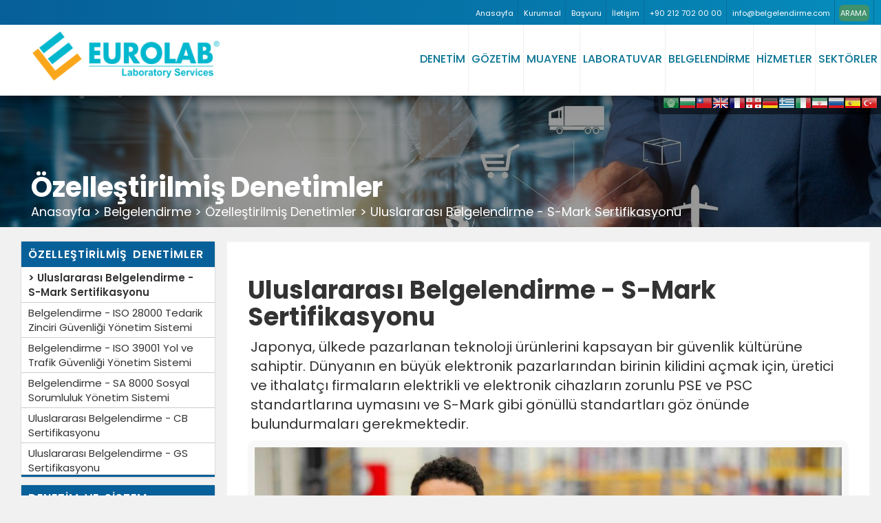

--- FILE ---
content_type: text/html; charset=UTF-8
request_url: https://www.denetim.com/belgelendirme/ozellestirilmis-denetimler/uluslararasi-belgelendirme-s-mark-sertifikasyonu/
body_size: 13670
content:
<!DOCTYPE html>
<html lang="tr">
<head>
<meta charset="utf-8">
<meta http-equiv="X-UA-Compatible" content="IE=edge">
<meta name="viewport" content="width=device-width, initial-scale=1">
<meta name="description" content="Japonya, &uuml;lkede pazarlanan teknoloji &uuml;r&uuml;nlerini kapsayan bir g&uuml;venlik k&uuml;lt&uuml;r&uuml;ne sahiptir. D&uuml;nyanın en b&uuml;y&uuml;k elektronik pazarlarından birinin kilid... ">
<meta name="author" content="Denetim">
<meta name="keywords" content="Uluslararası Belgelendirme - S-Mark Sertifikasyonu, denetim, muayene, gözetim, belgelendirme, laboratuvar, test, analiz, ölçüm, tayin, test etme, analiz etme, inceleme, rapor">

<meta property="og:url" content="https://www.denetim.com" />
<meta property="og:type" content="article" />
<meta property="og:title" content="Uluslararası Belgelendirme - S-Mark Sertifikasyonu" />
<meta property="og:description" content="Japonya, &uuml;lkede pazarlanan teknoloji &uuml;r&uuml;nlerini kapsayan bir g&uuml;venlik k&uuml;lt&uuml;r&uuml;ne sahiptir. D&uuml;nyanın en b&uuml;y&uuml;k elektronik pazarlarından birinin kilid...">
<meta property="og:image" content="https://www.denetim.com/images/uluslararasi-belgelendirme-s-mark-sertifikasyonu.jpg" />

<base href="/">

<title>Uluslararası Belgelendirme - S-Mark Sertifikasyonu</title>

<link href="css/bootstrap.css?v=1.1.1?v=1.1.1" rel="stylesheet" media="all">
<link href="css/style.css?v=2.9" rel="stylesheet" media="all">
<link href="css/bootstrap-touch-slider.css?v=1.1.1" rel="stylesheet" media="all">
 
<link rel="shortcut icon" href="favicon.ico" type="image/x-icon">
<link rel="icon" href="favicon.ico" type="image/x-icon">

</head>

<body>
	
<div class="hidden-sm hidden-xs" id="lang-bar">
<div style="float:right !important; margin-top: 2px;"><a href="#" onclick="if (!window.__cfRLUnblockHandlers) return false; doGTranslate('tr|ar');return false;" title="Arabic" class="gflag nturl" style="background-position:-100px -0px;" data-cf-modified-ba9ef448d1b26e74be73e168-=""><img src="//gtranslate.net/flags/blank.png" height="16" width="16" alt="Arabic" /></a><a href="#" onclick="if (!window.__cfRLUnblockHandlers) return false; doGTranslate('tr|bg');return false;" title="Bulgarian" class="gflag nturl" style="background-position:-200px -0px;" data-cf-modified-ba9ef448d1b26e74be73e168-=""><img src="//gtranslate.net/flags/blank.png" height="16" width="16" alt="Bulgarian" /></a><a href="#" onclick="if (!window.__cfRLUnblockHandlers) return false; doGTranslate('tr|zh-TW');return false;" title="Chinese (Traditional)" class="gflag nturl" style="background-position:-400px -0px;" data-cf-modified-ba9ef448d1b26e74be73e168-=""><img src="//gtranslate.net/flags/blank.png" height="16" width="16" alt="Chinese (Traditional)" /></a><a href="#" onclick="if (!window.__cfRLUnblockHandlers) return false; doGTranslate('tr|en');return false;" title="English" class="gflag nturl" style="background-position:-0px -0px;" data-cf-modified-ba9ef448d1b26e74be73e168-=""><img src="//gtranslate.net/flags/blank.png" height="16" width="16" alt="English" /></a><a href="#" onclick="if (!window.__cfRLUnblockHandlers) return false; doGTranslate('tr|fr');return false;" title="French" class="gflag nturl" style="background-position:-200px -100px;" data-cf-modified-ba9ef448d1b26e74be73e168-=""><img src="//gtranslate.net/flags/blank.png" height="16" width="16" alt="French" /></a><a href="#" onclick="if (!window.__cfRLUnblockHandlers) return false; doGTranslate('tr|ka');return false;" title="Georgian" class="gflag nturl" style="background-position:-700px -600px;" data-cf-modified-ba9ef448d1b26e74be73e168-=""><img src="//gtranslate.net/flags/blank.png" height="16" width="16" alt="Georgian" /></a><a href="#" onclick="if (!window.__cfRLUnblockHandlers) return false; doGTranslate('tr|de');return false;" title="German" class="gflag nturl" style="background-position:-300px -100px;" data-cf-modified-ba9ef448d1b26e74be73e168-=""><img src="//gtranslate.net/flags/blank.png" height="16" width="16" alt="German" /></a><a href="#" onclick="if (!window.__cfRLUnblockHandlers) return false; doGTranslate('tr|el');return false;" title="Greek" class="gflag nturl" style="background-position:-400px -100px;" data-cf-modified-ba9ef448d1b26e74be73e168-=""><img src="//gtranslate.net/flags/blank.png" height="16" width="16" alt="Greek" /></a><a href="#" onclick="if (!window.__cfRLUnblockHandlers) return false; doGTranslate('tr|it');return false;" title="Italian" class="gflag nturl" style="background-position:-600px -100px;" data-cf-modified-ba9ef448d1b26e74be73e168-=""><img src="//gtranslate.net/flags/blank.png" height="16" width="16" alt="Italian" /></a><a href="#" onclick="if (!window.__cfRLUnblockHandlers) return false; doGTranslate('tr|fa');return false;" title="Persian" class="gflag nturl" style="background-position:-200px -500px;" data-cf-modified-ba9ef448d1b26e74be73e168-=""><img src="//gtranslate.net/flags/blank.png" height="16" width="16" alt="Persian" /></a><a href="#" onclick="if (!window.__cfRLUnblockHandlers) return false; doGTranslate('tr|ru');return false;" title="Russian" class="gflag nturl" style="background-position:-500px -200px;" data-cf-modified-ba9ef448d1b26e74be73e168-=""><img src="//gtranslate.net/flags/blank.png" height="16" width="16" alt="Russian" /></a><a href="#" onclick="if (!window.__cfRLUnblockHandlers) return false; doGTranslate('tr|es');return false;" title="Spanish" class="gflag nturl" style="background-position:-600px -200px;" data-cf-modified-ba9ef448d1b26e74be73e168-=""><img src="//gtranslate.net/flags/blank.png" height="16" width="16" alt="Spanish" /></a><a href="#" onclick="if (!window.__cfRLUnblockHandlers) return false; doGTranslate('tr|tr');return false;" title="Turkish" class="gflag nturl" style="background-position:-100px -500px;" data-cf-modified-ba9ef448d1b26e74be73e168-=""><img src="//gtranslate.net/flags/blank.png" height="16" width="16" alt="Turkish" /></a></div>
</div> 

<style type="text/css">
a.gflag {vertical-align:top;font-size:10px;padding:2px 4px;background-repeat:no-repeat;background-image:url(//gtranslate.net/flags/24.png);}
a.gflag img {border:0;}
a.gflag:hover {background-image:url(//gtranslate.net/flags/24a.png);} 
</style>

<script type="ba9ef448d1b26e74be73e168-text/javascript">
/* <![CDATA[ */
function doGTranslate(lang_pair) {if(lang_pair.value)lang_pair=lang_pair.value;if(lang_pair=='')return;var lang=lang_pair.split('|')[1];var plang=location.pathname.split('/')[1];if(plang.length !=2 && plang.toLowerCase() != 'zh-cn' && plang.toLowerCase() != 'zh-tw')plang='tr';if(lang == 'tr')location.href=location.protocol+'//'+location.host+location.pathname.replace('/'+plang+'/', '/')+location.search;else location.href=location.protocol+'//'+location.host+'/'+lang+location.pathname.replace('/'+plang+'/', '/')+location.search;}
/* ]]> */
</script>

 <!--UST BANT -->
 <div style="top:0; left:0; width:100%; height:36px; z-index:998; position:fixed" class="bg_1 hidden-sm hidden-xs">
 <div class="container ustbant hidden-xs hidden-sm" style="padding:0">
 <div class="col-sm-12 text-right" style="padding:0">
 
<ul class="list-inline ustinfo">
<li><a href="index"> Anasayfa </a></li>
<li><a href="hakkimizda"> Kurumsal </a></li>
<li><a href="basvuru"> Başvuru </a></li>
<li><a href="iletisim"> İletişim </a></li>
<li><a href="iletisim"><i class="fas fa-phone-alt"></i> +90 212 702 00 00 </a></li>
<li><a href="iletisim"><i class="fas fa-envelope"></i> <span class="__cf_email__" data-cfemail="a1c8cfc7cee1c3c4cdc6c4cdc4cfc5c8d3ccc48fc2cecc">[email&#160;protected]</span></a></li>
<li id="arama-icon"><span class="arama"><i class="fas fa-search"></i> ARAMA</span></li>
</ul>
  
    
  

</div>

 </div>
 </div> 
 
 <nav id="nanav" class="navbar navbar-default navbar-fixed-top nanav" style="-webkit-box-shadow: 0px 12px 20px -14px rgba(0,0,0,0.75);
-moz-box-shadow: 0px 12px 20px -14px rgba(0,0,0,0.75);
box-shadow: 0px 12px 20px -14px rgba(0,0,0,0.75); border:none" >

 
        <button class="navbar-toggle index-toggle" data-target=".js-navbar-collapse" onclick="if (!window.__cfRLUnblockHandlers) return false; openNav()" data-cf-modified-ba9ef448d1b26e74be73e168-="">
  <span class="sr-only">Toggle navigation</span>
  <span class="hamburger-icon" style="font-weight:800">&#9776;</span>
</button>
<!--UST BANT --> 

<div class="container-fluid" style="padding:0; margin:0; background-color:#FFF;">
  
  
<div class="container" style="padding:0">
<div class="navbar-header">
<a class="navbar-brand navlogo" href="/"><img class="logo-img" title="EUROLAB Denetim Hizmetleri" alt="EUROLAB Denetim Hizmetleri" src="logopng.png" /></a>
</div>
  
 
<div class="collapse navbar-collapse js-navbar-collapse navbar-right ">
<ul class="nav navbar-nav navbar-right">
        	
		<!--DENETİM-->
<li class="dropdown mega-dropdown">
<a onClick="if (!window.__cfRLUnblockHandlers) return false; window.location='denetim-hizmetleri';" href="denetim-hizmetleri" class="dropdown-toggle" data-toggle="dropdown" role="button" aria-haspopup="true" aria-expanded="false" data-cf-modified-ba9ef448d1b26e74be73e168-="">DENETİM</a>  
         	
			<ul class="dropdown-menu mega-dropdown-menu  animated fadeIn faster" >
		  
		  <div class="container menu-1" style="padding:10px 40px 40px 40px">
		  
  <div class="row is-table-row">

<div class="col-sm-3 nav-big-container" >

   <a href="denetim/insaat-ve-muhendislik-denetimleri/">
  <div class="nav-big">
  <img src="images/navimgs/insaat-ve-muhendislik-denetimleri.jpg"  class="img-responsive" width="100%"/>
  <h4>İnşaat ve Mühendislik Denetimleri</h4>
  <p>İnşaat ve mühendislik denetimleri kapsamında kuruluşumuz tarafından verdiğimiz hizmetler.</p>
</div>
</a>

</div> 

<div class="col-sm-3 nav-big-container" >

   <a href="denetim/devlet-ve-ticaret-denetimleri/">
  <div class="nav-big">
  <img src="images/navimgs/devlet-ve-ticaret-denetimleri.jpg"  class="img-responsive" width="100%"/>
  <h4>Devlet ve Ticaret Denetimleri</h4>
  <p>Devlet ve ticaret denetimleri kapsamında kuruluşumuz tarafından verdiğimiz hizmetler.</p>
</div>
</a>

</div> 
  
  
<div class="col-sm-3 nav-big-container" >

   <a href="denetim/enerji-ve-emtia-denetimleri/">
  <div class="nav-big">
  <img src="images/navimgs/enerji-ve-emtia-denetimleri.jpg"  class="img-responsive" width="100%"/>
  <h4>Enerji ve Emtia Denetimleri</h4>
  <p>Enerji ve emtia denetimleri kapsamında kuruluşumuz tarafından verdiğimiz hizmetler.</p>
</div>
</a>

</div> 

<div class="col-sm-3 nav-big-container" >

   <a href="denetim/urun-ve-perakende-denetimleri/">
  <div class="nav-big">
  <img src="images/navimgs/urun-ve-perakende-denetimleri.jpg"  class="img-responsive" width="100%"/>
  <h4>Ürün ve Perakende Denetimleri</h4>
  <p>Ürün ve perakende denetimleri kapsamında kuruluşumuz tarafından verdiğimiz hizmetler.</p>
</div>
</a>

</div> 

<div class="col-sm-3 nav-big-container" >

   <a href="denetim/kimyasal-madde-denetimleri/">
  <div class="nav-big">
  <img src="images/navimgs/kimyasal-madde-denetimleri.jpg"  class="img-responsive" width="100%"/>
  <h4>Kimyasal Madde Denetimleri</h4>
  <p>Kimyasal madde denetimleri kapsamında kuruluşumuz tarafından verdiğimiz hizmetler.</p>
</div>
</a>

</div> 

<div class="col-sm-3 nav-big-container" >

   <a href="denetim/tasimacilik-denetimleri/">
  <div class="nav-big">
  <img src="images/navimgs/tasimacilik-denetimleri.jpg"  class="img-responsive" width="100%"/>
  <h4>Taşımacılık Denetimleri</h4>
  <p>Taşımacılık denetimleri kapsamında kuruluşumuz tarafından verdiğimiz hizmetler.</p>
</div>
</a>

</div> 

<div class="col-sm-3 nav-big-container" >

   <a href="denetim/is-sagligi-ve-guvenligi-denetimleri/">
  <div class="nav-big">
  <img src="images/navimgs/is-sagligi-ve-guvenligi-denetimleri.jpg"  class="img-responsive" width="100%"/>
  <h4>İş Sağlığı ve Güvenliği Denetimleri</h4>
  <p>İş sağlığı ve güvenliği denetimleri kapsamında kuruluşumuz tarafından verdiğimiz hizmetler.</p>
</div>
</a>

</div>   

<div class="col-sm-3 nav-big-container" >

   <a href="denetim/diger-denetimler/">
  <div class="nav-big">
  <img src="images/navimgs/diger-denetimler.jpg"  class="img-responsive" width="100%"/>
  <h4>Diğer Denetimler</h4>
  <p>Diğer denetimleri kapsamında kuruluşumuz tarafından verdiğimiz hizmetler.</p>
</div>
</a>

</div>   

  
 
  
	
	</div><!-- ROW-->
  
  

          
		  </div> <!-- CONTAINER-->
		  </ul>
		  
        </li>
		<!--DENETİM-->
	
	<!--------------------------------------------------------------------------------------------------------------------------------------------------------------->
	
	<!--GÖZETİM-->
<li class="dropdown mega-dropdown">
<a onClick="if (!window.__cfRLUnblockHandlers) return false; window.location='gozetim-hizmetleri';" href="gozetim-hizmetleri" class="dropdown-toggle" data-toggle="dropdown" role="button" aria-haspopup="true" aria-expanded="false" data-cf-modified-ba9ef448d1b26e74be73e168-="">GÖZETİM</a>  
         	
			<ul class="dropdown-menu mega-dropdown-menu  animated fadeIn faster" >
		  
		  <div class="container menu-1" style="padding:10px 40px 40px 40px">
		  
		  
		    <div class="row is-table-row">

<div class="col-sm-3 nav-big-container" >

   <a href="gozetim/genel-kargo-gozetimleri/">
  <div class="nav-big">
  <img src="images/navimgs/genel-kargo-gozetimleri.jpg"  class="img-responsive" width="100%"/>
  <h4>Genel Kargo Gözetimleri</h4>
  <p>Genel kargo gözetimleri kapsamında kuruluşumuz tarafından verdiğimiz hizmetler.</p>
</div>
</a>

</div> 

<div class="col-sm-3 nav-big-container" >

   <a href="gozetim/demir-celik-urunleri-gozetimi/">
  <div class="nav-big">
  <img src="images/navimgs/demir-celik-urunleri-gozetimi.jpg"  class="img-responsive" width="100%"/>
  <h4>Demir Çelik Ürünleri Gözetimi</h4>
  <p>Demir çelik ürünleri gözetimi kapsamında kuruluşumuz tarafından verdiğimiz hizmetler.</p>
</div>
</a>

</div> 
  
  
<div class="col-sm-3 nav-big-container" >

   <a href="gozetim/gida-urunleri-gozetimi/">
  <div class="nav-big">
  <img src="images/navimgs/gida-urunleri-gozetimi.jpg"  class="img-responsive" width="100%"/>
  <h4>Gıda Ürünleri Gözetimi</h4>
  <p>Gıda ürünleri gözetimi kapsamında kuruluşumuz tarafından verdiğimiz hizmetler.</p>
</div>
</a>

</div> 

<div class="col-sm-3 nav-big-container" >

   <a href="gozetim/gemi-gozetimi/">
  <div class="nav-big">
  <img src="images/navimgs/gemi-gozetimi.jpg"  class="img-responsive" width="100%"/>
  <h4>Gemi Gözetimi</h4>
  <p>Gemi gözetimi kapsamında kuruluşumuz tarafından verdiğimiz hizmetler.</p>
</div>
</a>

</div> 

<div class="col-sm-3 nav-big-container" >

   <a href="gozetim/calisma-ortami-gozetimi/">
  <div class="nav-big">
  <img src="images/navimgs/calisma-ortami-gozetimi.jpg"  class="img-responsive" width="100%"/>
  <h4>Çalışma Ortamı Gözetimi</h4>
  <p>Çalışma ortamı gözetimi kapsamında kuruluşumuz tarafından verdiğimiz hizmetler.</p>
</div>
</a>

</div> 

<div class="col-sm-3 nav-big-container" >

   <a href="gozetim/zehirli-gaz-gozetimi/">
  <div class="nav-big">
  <img src="images/navimgs/zehirli-gaz-gozetimi.jpg"  class="img-responsive" width="100%"/>
  <h4>Zehirli Gaz Gözetimi</h4>
  <p>Zehirli gaz gözetimi kapsamında kuruluşumuz tarafından verdiğimiz hizmetler.</p>
</div>
</a>

</div> 

<div class="col-sm-3 nav-big-container" >

   <a href="gozetim/elektromanyetik-guvenlik-gozetimi/">
  <div class="nav-big">
  <img src="images/navimgs/elektromanyetik-guvenlik-gozetimi.jpg"  class="img-responsive" width="100%"/>
  <h4>Elektromanyetik Güvenlik Gözetimi</h4>
  <p>Elektromanyetik güvenlik gözetimi kapsamında kuruluşumuz tarafından verdiğimiz hizmetler.</p>
</div>
</a>

</div>   

<div class="col-sm-3 nav-big-container" >

   <a href="gozetim/elektriksel-guvenlik-gozetimi/">
  <div class="nav-big">
  <img src="images/navimgs/elektriksel-guvenlik-gozetimi.jpg"  class="img-responsive" width="100%"/>
  <h4>Elektriksel Güvenlik Gözetimi</h4>
  <p>Elektriksel güvenlik gözetimi kapsamında kuruluşumuz tarafından verdiğimiz hizmetler.</p>
</div>
</a>

</div>   

    
 
  
	
	</div><!-- ROW-->
  

          
		  </div> <!-- CONTAINER-->
		  </ul>
		  
        </li>
		<!--GÖZETİM-->
	
<!--------------------------------------------------------------------------------------------------------------------------------------------------------------->
	
		<!--MUAYENE-->
<li class="dropdown mega-dropdown">
<a onClick="if (!window.__cfRLUnblockHandlers) return false; window.location='muayene-hizmetleri';" href="muayene-hizmetleri" class="dropdown-toggle" data-toggle="dropdown" role="button" aria-haspopup="true" aria-expanded="false" data-cf-modified-ba9ef448d1b26e74be73e168-="">MUAYENE</a>  
         	
			<ul class="dropdown-menu mega-dropdown-menu  animated fadeIn faster" >
		  
		  <div class="container menu-1" style="padding:10px 40px 40px 40px; background-color: #fff">
		  
		  
		    <div class="row is-table-row animated fadeIn">
 
<div class="col-sm-3 nav-big-container" >

   <a href="muayene/kaldirma-ve-iletme-ekipmanlari/">
  <div class="nav-big">
  <img src="images/navimgs/kaldirma-ve-iletme-ekipmanlari.jpg"  class="img-responsive" width="100%"/>
  <h4>Kaldırma ve İletme Ekipmanları</h4>
  <p>Kaldırma ve iletme ekipmanları kapsamında kuruluşumuz tarafından verdiğimiz hizmetler.</p>
</div>
</a>

</div> 

<div class="col-sm-3 nav-big-container" >

   <a href="muayene/basincli-kaplar-ve-kazanlar/">
  <div class="nav-big">
  <img src="images/navimgs/basincli-kaplar-ve-kazanlar.jpg"  class="img-responsive" width="100%"/>
  <h4>Basınçlı Kaplar ve Kazanlar</h4>
  <p>Basınçlı kaplar ve kazanlar kapsamında kuruluşumuz tarafından verdiğimiz hizmetler.</p>
</div>
</a>

</div> 
  
  
<div class="col-sm-3 nav-big-container" >

   <a href="muayene/is-makinalari/">
  <div class="nav-big">
  <img src="images/navimgs/is-makinalari.jpg"  class="img-responsive" width="100%"/>
  <h4>İş Makinaları</h4>
  <p>İş makinaları kapsamında kuruluşumuz tarafından verdiğimiz hizmetler.</p>
</div>
</a>

</div> 

<div class="col-sm-3 nav-big-container" >

   <a href="muayene/elektrikli-ekipmanlar/">
  <div class="nav-big">
  <img src="images/navimgs/elektrikli-ekipmanlar.jpg"  class="img-responsive" width="100%"/>
  <h4>Elektrikli Ekipmanlar</h4>
  <p>Elektrikli ekipmanlar kapsamında kuruluşumuz tarafından verdiğimiz hizmetler.</p>
</div>
</a>

</div> 

<div class="col-sm-3 nav-big-container" >

   <a href="muayene/mekanik-tesisat/">
  <div class="nav-big">
  <img src="images/navimgs/mekanik-tesisat.jpg"  class="img-responsive" width="100%"/>
  <h4>Mekanik Tesisatlar</h4>
  <p>Mekanik tesisatlar kapsamında kuruluşumuz tarafından verdiğimiz hizmetler.</p>
</div>
</a>

</div> 

<div class="col-sm-3 nav-big-container" >

   <a href="muayene/calisma-ortami/">
  <div class="nav-big">
  <img src="images/navimgs/calisma-ortami.jpg"  class="img-responsive" width="100%"/>
  <h4>Çalışma Ortamı</h4>
  <p>Çalışma ortamı kapsamında kuruluşumuz tarafından verdiğimiz hizmetler.</p>
</div>
</a>

</div> 

<div class="col-sm-3 nav-big-container" >

   <a href="muayene/tahribatsiz-muayene/">
  <div class="nav-big">
  <img src="images/navimgs/tahribatsiz-muayene.jpg"  class="img-responsive" width="100%"/>
  <h4>Tahribatsız Muayene</h4>
  <p>Tahribatsız muayene kapsamında kuruluşumuz tarafından verdiğimiz hizmetler.</p>
</div>
</a>

</div>   

<div class="col-sm-3 nav-big-container" >

   <a href="muayene/diger-muayeneler/">
  <div class="nav-big">
  <img src="images/navimgs/diger-muayeneler.jpg"  class="img-responsive" width="100%"/>
  <h4>Diğer Muayeneler</h4>
  <p>Diğer muayeneler kapsamında kuruluşumuz tarafından verdiğimiz hizmetler.</p>
</div>
</a>

</div>   
 
  
 
  
	
	</div><!-- ROW-->

          
		  </div> <!-- CONTAINER-->
		  </ul>
		  
        </li>
		<!--MUAYENE-->
		
<!--------------------------------------------------------------------------------------------------------------------------------------------------------------->
	
		<!--LABORATUVAR-->
<li class="dropdown mega-dropdown">
<a onClick="if (!window.__cfRLUnblockHandlers) return false; window.location='laboratuvar-hizmetleri';" href="laboratuvar-hizmetleri" class="dropdown-toggle" data-toggle="dropdown" role="button" aria-haspopup="true" aria-expanded="false" data-cf-modified-ba9ef448d1b26e74be73e168-="">LABORATUVAR</a>  
         	
			<ul class="dropdown-menu mega-dropdown-menu  animated fadeIn faster" >
		  
		  <div class="container menu-1" style="padding:10px 40px 40px 40px; background-color: #fff">
		  
	    <div class="row is-table-row animated fadeIn">
		
<div class="col-sm-3 nav-big-container" >

   <a href="covid-19-medikal-ve-koruyucu-ekipman-testleri">
  <div class="nav-big">
  <img src="images/navimgs/covid-19-medikal-ve-koruyucu-ekipman-testleri.jpg"  class="img-responsive" width="100%"/>
  <h4>Covid 19 Medikal ve Koruyucu Ekipman Testleri</h4>
  <p>Covid 19 medikal ve koruyucu ekipman testleri kapsamında kuruluşumuz tarafından verdiğimiz hizmetler.</p>
</div>
</a>

</div> 		

<div class="col-sm-3 nav-big-container" >

   <a href="laboratuvar/metal-test-laboratuvari/">
  <div class="nav-big">
  <img src="images/navimgs/metal-test-laboratuvari.jpg"  class="img-responsive" width="100%"/>
  <h4>Metal Test Laboratuvarı</h4>
  <p>Metal test laboratuvarı kapsamında kuruluşumuz tarafından verdiğimiz hizmetler.</p>
</div>
</a>

</div> 

<div class="col-sm-3 nav-big-container" >

   <a href="laboratuvar/medikal-cihaz-testleri/">
  <div class="nav-big">
  <img src="images/navimgs/medikal-cihaz-testleri.jpg"  class="img-responsive" width="100%"/>
  <h4>Medikal Cihaz Testleri</h4>
  <p>Medikal cihaz testleri kapsamında kuruluşumuz tarafından verdiğimiz hizmetler.</p>
</div>
</a>

</div> 
  
  
<div class="col-sm-3 nav-big-container" >

   <a href="laboratuvar/tip-onay-testleri/">
  <div class="nav-big">
  <img src="images/navimgs/tip-onay-testleri.jpg"  class="img-responsive" width="100%"/>
  <h4>Tip Onay Testleri</h4>
  <p>Tip onay testleri kapsamında kuruluşumuz tarafından verdiğimiz hizmetler.</p>
</div>
</a>

</div> 

<div class="col-sm-3 nav-big-container" >

   <a href="laboratuvar/tekstil-fiziksel-testler/">
  <div class="nav-big">
  <img src="images/navimgs/tekstil-fiziksel-testler.jpg"  class="img-responsive" width="100%"/>
  <h4>Tekstil Fiziksel Testler</h4>
  <p>Tekstil fiziksel testler kapsamında kuruluşumuz tarafından verdiğimiz hizmetler.</p>
</div>
</a>

</div> 

<div class="col-sm-3 nav-big-container" >

   <a href="laboratuvar/tekstil-kimyasal-testler/">
  <div class="nav-big">
  <img src="images/navimgs/tekstil-kimyasal-testler.jpg"  class="img-responsive" width="100%"/>
  <h4>Tekstil Kimyasal Testler</h4>
  <p>Tekstil kimyasal testler kapsamında kuruluşumuz tarafından verdiğimiz hizmetler.</p>
</div>
</a>

</div> 

<div class="col-sm-3 nav-big-container" >

   <a href="laboratuvar/kozmetik-testleri/">
  <div class="nav-big">
  <img src="images/navimgs/kozmetik-testleri.jpg"  class="img-responsive" width="100%"/>
  <h4>Kozmetik Testleri</h4>
  <p>Kozmetik testleri kapsamında kuruluşumuz tarafından verdiğimiz hizmetler.</p>
</div>
</a>

</div> 

<div class="col-sm-3 nav-big-container" >

   <a href="laboratuvar/otomotiv-testleri/">
  <div class="nav-big">
  <img src="images/navimgs/otomotiv-testleri.jpg"  class="img-responsive" width="100%"/>
  <h4>Otomotiv Testleri</h4>
  <p>Otomotiv testleri kapsamında kuruluşumuz tarafından verdiğimiz hizmetler.</p>
</div>
</a>

</div>   

 
  
 
  
	
	</div><!-- ROW-->
          
		  </div> <!-- CONTAINER-->
		  </ul>
		  
        </li>
		<!--LABORATUVAR-->
		
<!--------------------------------------------------------------------------------------------------------------------------------------------------------------->
	
		<!--BELGELENDİRME-->
<li class="dropdown mega-dropdown">
<a onClick="if (!window.__cfRLUnblockHandlers) return false; window.location='belgelendirme-hizmetleri';" href="belgelendirme-hizmetleri" class="dropdown-toggle" data-toggle="dropdown" role="button" aria-haspopup="true" aria-expanded="false" data-cf-modified-ba9ef448d1b26e74be73e168-="">BELGELENDİRME</a>  
         	
			<ul class="dropdown-menu mega-dropdown-menu  animated fadeIn faster" >
		  
		  <div class="container menu-1" style="padding:10px 40px 40px 40px; background-color: #fff">
		  
	    <div class="row is-table-row animated fadeIn">

<div class="col-sm-3 nav-big-container" >

   <a href="belgelendirme/denetim-ve-sistem-belgelendirme/">
  <div class="nav-big">
  <img src="images/navimgs/denetim-ve-sistem-belgelendirme.jpg"  class="img-responsive" width="100%"/>
  <h4>Denetim ve Sistem Belgelendirme</h4>
  <p>Denetim ve sistem belgelendirme kapsamında kuruluşumuz tarafından verdiğimiz hizmetler.</p>
</div>
</a>

</div> 

<div class="col-sm-3 nav-big-container" >

   <a href="belgelendirme/entegre-yonetim-sistemleri/">
  <div class="nav-big">
  <img src="images/navimgs/entegre-yonetim-sistemleri.jpg"  class="img-responsive" width="100%"/>
  <h4>Entegre Yönetim Sistemleri</h4>
  <p>Entegre yönetim sistemleri kapsamında kuruluşumuz tarafından verdiğimiz hizmetler.</p>
</div>
</a>

</div> 
  
  
<div class="col-sm-3 nav-big-container" >

   <a href="belgelendirme/sektorel-belgelendirme/">
  <div class="nav-big">
  <img src="images/navimgs/sektorel-belgelendirme.jpg"  class="img-responsive" width="100%"/>
  <h4>Sektörel Belgelendirme</h4>
  <p>Sektörel belgelendirme kapsamında kuruluşumuz tarafından verdiğimiz hizmetler.</p>
</div>
</a>

</div> 

<div class="col-sm-3 nav-big-container" >

   <a href="belgelendirme/ozellestirilmis-denetimler/">
  <div class="nav-big">
  <img src="images/navimgs/ozellestirilmis-denetimler.jpg"  class="img-responsive" width="100%"/>
  <h4>Özelleştirilmiş Denetimler</h4>
  <p>Özelleştirilmiş denetimler kapsamında kuruluşumuz tarafından verdiğimiz hizmetler.</p>
</div>
</a>

</div> 

<div class="col-sm-3 nav-big-container" >

   <a href="belgelendirme/uygunluk-degerlendirme/">
  <div class="nav-big">
  <img src="images/navimgs/uygunluk-degerlendirme.jpg"  class="img-responsive" width="100%"/>
  <h4>Uygunluk Değerlendirme</h4>
  <p>Uygunluk değerlendirme kapsamında kuruluşumuz tarafından verdiğimiz hizmetler.</p>
</div>
</a>

</div> 

<div class="col-sm-3 nav-big-container" >

   <a href="belgelendirme/kurumsal-riskler/">
  <div class="nav-big">
  <img src="images/navimgs/kurumsal-riskler.jpg"  class="img-responsive" width="100%"/>
  <h4>Kurumsal Riskler</h4>
  <p>Kurumsal riskler kapsamında kuruluşumuz tarafından verdiğimiz hizmetler.</p>
</div>
</a>

</div> 

<div class="col-sm-3 nav-big-container" >

   <a href="belgelendirme/surdurulebilirlik-ve-cevre/">
  <div class="nav-big">
  <img src="images/navimgs/surdurulebilirlik-ve-cevre.jpg"  class="img-responsive" width="100%"/>
  <h4>Sürdürülebilirlik ve Çevre</h4>
  <p>Sürdürülebilirlik ve çevre kapsamında kuruluşumuz tarafından verdiğimiz hizmetler.</p>
</div>
</a>

</div>   

 
  
 
  
	
	</div><!-- ROW-->
          
		  </div> <!-- CONTAINER-->
		  </ul>
		  
        </li>
		<!--BELGELENDİRME-->
		
		
<!--------------------------------------------------------------------------------------------------------------------------------------------------------------->
	
		<!--HİZMETLER-->
<li class="dropdown mega-dropdown">
<a onClick="if (!window.__cfRLUnblockHandlers) return false; window.location='diger-hizmetlerimiz';" href="diger-hizmetlerimiz" class="dropdown-toggle" data-toggle="dropdown" role="button" aria-haspopup="true" aria-expanded="false" data-cf-modified-ba9ef448d1b26e74be73e168-="">HİZMETLER</a>  
         	
			<ul class="dropdown-menu mega-dropdown-menu  animated fadeIn faster" >
		  
		  <div class="container menu-1" style="padding:10px 40px 40px 40px; background-color: #fff">
		  
	  	    <div class="row is-table-row animated fadeIn">

<div class="col-sm-3 nav-big-container" >

   <a href="hizmetler/endustriyel-risk-yonetimi/">
  <div class="nav-big">
  <img src="images/navimgs/endustriyel-risk-yonetimi.jpg"  class="img-responsive" width="100%"/>
  <h4>Endüstriyel Risk Yönetimi</h4>
  <p>Endüstriyel risk yönetimi kapsamında kuruluşumuz tarafından verdiğimiz hizmetler.</p>
</div>
</a>
   
</div> 

<div class="col-sm-3 nav-big-container" >

   <a href="hizmetler/insaat-hizmetleri/">
  <div class="nav-big">
  <img src="images/navimgs/insaat-hizmetleri.jpg"  class="img-responsive" width="100%"/>
  <h4>İnşaat Hizmetleri</h4>
  <p>İnşaat hizmetleri kapsamında kuruluşumuz tarafından verdiğimiz hizmetler.</p>
</div>
</a>

</div> 
  
  
<div class="col-sm-3 nav-big-container" >

   <a href="hizmetler/metaller-ve-mineraller/">
  <div class="nav-big">
  <img src="images/navimgs/metaller-ve-mineraller.jpg"  class="img-responsive" width="100%"/>
  <h4>Metaller ve Mineraller</h4>
  <p>Metaller ve mineraller kapsamında kuruluşumuz tarafından verdiğimiz hizmetler.</p>
</div>
</a>

</div> 

<div class="col-sm-3 nav-big-container" >

   <a href="hizmetler/tedarikci-yonetim-hizmetleri/">
  <div class="nav-big">
  <img src="images/navimgs/tedarikci-yonetim-hizmetleri.jpg"  class="img-responsive" width="100%"/>
  <h4>Tedarikçi Yönetim Hizmetleri</h4>
  <p>Tedarikçi yönetim hizmetleri kapsamında kuruluşumuz tarafından verdiğimiz hizmetler.</p>
</div>
</a>

</div> 

<div class="col-sm-3 nav-big-container" >

   <a href="hizmetler/uluslararasi-ticaret/">
  <div class="nav-big">
  <img src="images/navimgs/uluslararasi-ticaret.jpg"  class="img-responsive" width="100%"/>
  <h4>Uluslararası Ticaret</h4>
  <p>Uluslararası ticaret kapsamında kuruluşumuz tarafından verdiğimiz hizmetler.</p>
</div>
</a>

</div> 

<div class="col-sm-3 nav-big-container" >

   <a href="hizmetler/egitim/">
  <div class="nav-big">
  <img src="images/navimgs/egitim.jpg"  class="img-responsive" width="100%"/>
  <h4>Eğitim Hizmetleri</h4>
  <p>Eğitim hizmetleri kapsamında kuruluşumuz tarafından verdiğimiz hizmetler.</p>
</div>
</a>

</div> 

<div class="col-sm-3 nav-big-container" >

   <a href="hizmetler/saglik-guvenlik-ve-cevre/">
  <div class="nav-big">
  <img src="images/navimgs/saglik-guvenlik-ve-cevre.jpg"  class="img-responsive" width="100%"/>
  <h4>Sağlık, Güvenlik ve Çevre</h4>
  <p>Sağlık, güvenlik ve çevre kapsamında kuruluşumuz tarafından verdiğimiz hizmetler.</p>
</div>
</a>

</div>   

<div class="col-sm-3 nav-big-container" >

   <a href="hizmetler/diger-hizmetler/">
  <div class="nav-big">
  <img src="images/navimgs/diger-hizmetler.jpg"  class="img-responsive" width="100%"/>
  <h4>Diğer Hizmetler</h4>
  <p>Diğer hizmetler kapsamında kuruluşumuz tarafından verdiğimiz hizmetler.</p>
</div>
</a>
 
</div>    
 
  
 
  
	
	</div><!-- ROW-->

          
		  </div> <!-- CONTAINER-->
		  </ul>
		  
        </li>
		<!--HİZMETLER-->  
		
<!--------------------------------------------------------------------------------------------------------------------------------------------------------------->
	
		<!--SEKTÖRLER-->
<li class="dropdown mega-dropdown">
<a onClick="if (!window.__cfRLUnblockHandlers) return false; window.location='sektorel-hizmetler';" href="sektorel-hizmetler" class="dropdown-toggle" data-toggle="dropdown" role="button" aria-haspopup="true" aria-expanded="false" data-cf-modified-ba9ef448d1b26e74be73e168-="">SEKTÖRLER</a>  
         	
			<ul class="dropdown-menu mega-dropdown-menu  animated fadeIn faster" >
		  
		  <div class="container menu-1" style="padding:10px 40px 40px 40px; background-color: #fff">
		  
		  
		  	    <div class="row is-table-row animated fadeIn">

<div class="col-sm-3 nav-big-container" >

   <a href="sektorler/otomotiv-ve-demiryolu/">
  <div class="nav-big">
  <img src="images/navimgs/otomotiv-ve-demiryolu.jpg"  class="img-responsive" width="100%"/>
  <h4>Otomotiv ve Demiryolu</h4>
  <p>Otomotiv ve demiryolu kapsamında kuruluşumuz tarafından verdiğimiz hizmetler.</p>
</div>
</a>

</div> 

<div class="col-sm-3 nav-big-container" >

   <a href="sektorler/insaat-ve-altyapi/">
  <div class="nav-big">
  <img src="images/navimgs/insaat-ve-altyapi.jpg"  class="img-responsive" width="100%"/>
  <h4>İnşaat ve Altyapı</h4>
  <p>İnşaat ve altyapı kapsamında kuruluşumuz tarafından verdiğimiz hizmetler.</p>
</div>
</a>

</div> 
  
  
<div class="col-sm-3 nav-big-container" >

   <a href="sektorler/enerji/">
  <div class="nav-big">
  <img src="images/navimgs/enerji.jpg"  class="img-responsive" width="100%"/>
  <h4>Enerji</h4>
  <p>Enerji sektörü kapsamında kuruluşumuz tarafından verdiğimiz hizmetler.</p>
</div>
</a>

</div> 

<div class="col-sm-3 nav-big-container" >

   <a href="sektorler/gida/">
  <div class="nav-big">
  <img src="images/navimgs/gida.jpg"  class="img-responsive" width="100%"/>
  <h4>Gıda</h4>
  <p>Gıda sektörü kapsamında kuruluşumuz tarafından verdiğimiz hizmetler.</p>
</div>
</a>

</div> 

<div class="col-sm-3 nav-big-container" >

   <a href="sektorler/denizcilik/">
  <div class="nav-big">
  <img src="images/navimgs/denizcilik.jpg"  class="img-responsive" width="100%"/>
  <h4>Denizcilik</h4>
  <p>Denizcilik kapsamında kuruluşumuz tarafından verdiğimiz hizmetler.</p>
</div>
</a>

</div> 

<div class="col-sm-3 nav-big-container" >

   <a href="sektorler/petrol-ve-gaz/">
  <div class="nav-big">
  <img src="images/navimgs/petrol-ve-gaz.jpg"  class="img-responsive" width="100%"/>
  <h4>Petrol ve Gaz</h4>
  <p>Petrol ve gaz kapsamında kuruluşumuz tarafından verdiğimiz hizmetler.</p>
</div>
</a>

</div> 

<div class="col-sm-3 nav-big-container" >

   <a href="sektorler/ticari-urunler-ve-tarim/">
  <div class="nav-big">
  <img src="images/navimgs/ticari-urunler-ve-tarim.jpg"  class="img-responsive" width="100%"/>
  <h4>Ticari Ürünler ve Tarım</h4>
  <p>Ticari ürünler ve tarım kapsamında kuruluşumuz tarafından verdiğimiz hizmetler.</p>
</div>
</a>

</div>   

<div class="col-sm-3 nav-big-container" >

   <a href="sektorler/tuketici-urunleri-ve-perakende/">
  <div class="nav-big">
  <img src="images/navimgs/tuketici-urunleri-ve-perakende.jpg"  class="img-responsive" width="100%"/>
  <h4>Tüketici Ürünleri ve Perakende</h4>
  <p>Tüketici ürünleri ve perakende kapsamında kuruluşumuz tarafından verdiğimiz hizmetler.</p>
</div>
</a>
 
</div>   
 
  
 
  
	
	</div><!-- ROW-->

          
		  </div> <!-- CONTAINER-->
		  </ul>
		  
        </li>
		<!--SEKTÖRLER-->
		
		  
         
      </ul>
  
	     
   
   </div><!-- /.navbar-collapse -->



  




</div>


</div>
<!--UST BANT -->




    
    
        <script data-cfasync="false" src="/cdn-cgi/scripts/5c5dd728/cloudflare-static/email-decode.min.js"></script><script type="ba9ef448d1b26e74be73e168-text/javascript">
	function openNav() {
    document.getElementById("mySidenav").style.height = "100%"; 
    // document.getElementById("flipkart-navbar").style.width = "50%";
}

function closeNav() {
    document.getElementById("mySidenav").style.height = "0";
}

	</script>
	
	<!-- My side Nav -->

<div id="mySidenav" class="sidenav">
<div class="container" onclick="if (!window.__cfRLUnblockHandlers) return false; closeNav()" style=" padding:0;" data-cf-modified-ba9ef448d1b26e74be73e168-="">
<a href="javascript:void(0)" class="closebtn" >×</a>
</div>


<div class="mobile-menu" > <!--- Mobil Menu -->
	
<a href="https://www.denetim.com">ANASAYFA</a>
<hr>	
<a data-toggle="collapse" href="#b1">
DENETİM HİZMETLERİ <i class="fas fa-caret-down"></i>
</a><hr>
<div id="b1" class="panel-collapse collapse" >
<ul class="list-group" style="height:200px; overflow:scroll">
	  
<li><a href="denetim/insaat-ve-muhendislik-denetimleri/">İnşaat ve Mühendislik Denetimleri</a></li>
	  
<li><a href="denetim/devlet-ve-ticaret-denetimleri/">Devlet ve Ticaret Denetimleri</a></li>
	  
<li><a href="denetim/enerji-ve-emtia-denetimleri/">Enerji ve Emtia Denetimleri</a></li>
	  
<li><a href="denetim/urun-ve-perakende-denetimleri/">Ürün ve Perakende Denetimleri</a></li>
	  
<li><a href="denetim/kimyasal-madde-denetimleri/">Kimyasal Madde Denetimleri</a></li>
	  
<li><a href="denetim/tasimacilik-denetimleri/">Taşımacılık Denetimleri</a></li>
	  
<li><a href="denetim/is-sagligi-ve-guvenligi-denetimleri/">İş Sağlığı ve Güvenliği Denetimleri</a></li>
	  
<li><a href="denetim/diger-denetimler/">Diğer Denetimler</a></li>
	  
<li><a href="denetim/gida-ve-saglik-denetimleri/">Gıda ve Sağlık Denetimleri</a></li>
</ul>
</div>	

<a data-toggle="collapse" href="#b2">
GÖZETİM HİZMETLERİ <i class="fas fa-caret-down"></i>
</a><hr>
<div id="b2" class="panel-collapse collapse" >
<ul class="list-group" style="height:200px; overflow:scroll">
	  
<li><a href="gozetim/genel-kargo-gozetimleri/">Genel Kargo Gözetimleri</a></li>
	  
<li><a href="gozetim/demir-celik-urunleri-gozetimi/">Demir Çelik Ürünleri Gözetimi</a></li>
	  
<li><a href="gozetim/gida-urunleri-gozetimi/">Gıda Ürünleri Gözetimi</a></li>
	  
<li><a href="gozetim/gemi-gozetimi/">Gemi Gözetimi</a></li>
	  
<li><a href="gozetim/calisma-ortami-gozetimi/">Çalışma Ortamı Gözetimi</a></li>
	  
<li><a href="gozetim/zehirli-gaz-gozetimi/">Zehirli Gaz Gözetimi</a></li>
	  
<li><a href="gozetim/elektromanyetik-guvenlik-gozetimi/">Elektromanyetik Güvenlik Gözetimi</a></li>
	  
<li><a href="gozetim/elektriksel-guvenlik-gozetimi/">Elektriksel Güvenlik Gözetimi</a></li>
	  
<li><a href="gozetim/makinalarin-gozetimi/">Makinaların Gözetimi</a></li>
	  
<li><a href="gozetim/diger-gozetimler/">Diğer Gözetimler</a></li>
</ul>
</div>

<a data-toggle="collapse" href="#b3">
MUAYENE HİZMETLERİ <i class="fas fa-caret-down"></i>
</a><hr>
<div id="b3" class="panel-collapse collapse" >
<ul class="list-group" style="height:200px; overflow:scroll">
	  
<li><a href="muayene/kaldirma-ve-iletme-ekipmanlari/">Kaldırma ve İletme Ekipmanları</a></li>
	  
<li><a href="muayene/basincli-kaplar-ve-kazanlar/">Basınçlı Kaplar ve Kazanlar</a></li>
	  
<li><a href="muayene/is-makinalari/">İş Makinaları</a></li>
	  
<li><a href="muayene/elektrikli-ekipmanlar/">Elektrikli Ekipmanlar</a></li>
	  
<li><a href="muayene/mekanik-tesisat/">Mekanik Tesisat</a></li>
	  
<li><a href="muayene/calisma-ortami/">Çalışma Ortamı</a></li>
	  
<li><a href="muayene/tahribatsiz-muayene/">Tahribatsız Muayene</a></li>
	  
<li><a href="muayene/kazanlar-muayene/">Kazanlar Muayene</a></li>
	  
<li><a href="muayene/elektrik-tesisleri-muayene/">Elektrik Tesisleri Muayene</a></li>
	  
<li><a href="muayene/tesisat-sistemleri-muayene/">Tesisat Sistemleri Muayene</a></li>
	  
<li><a href="muayene/denetim-ve-muayeneler/">Denetim ve Muayeneler</a></li>
	  
<li><a href="muayene/diger-muayeneler/">Diğer Muayeneler</a></li>
</ul>
</div>

<a data-toggle="collapse" href="#b4">
LABORATUVAR HİZMETLERİ <i class="fas fa-caret-down"></i>
</a><hr>
<div id="b4" class="panel-collapse collapse" >
<ul class="list-group" style="height:200px; overflow:scroll">
<li><a href="covid-19-medikal-ve-koruyucu-ekipman-testleri">Covid 19 Medikal ve Koruyucu Ekipman Testleri</a></li>
	  
<li><a href="laboratuvar/metal-test-laboratuvari/">Metal Test Laboratuvarı</a></li>
	  
<li><a href="laboratuvar/medikal-cihaz-testleri/">Medikal Cihaz Testleri</a></li>
	  
<li><a href="laboratuvar/tip-onay-testleri/">Tip Onay Testleri</a></li>
	  
<li><a href="laboratuvar/tekstil-fiziksel-testler/">Tekstil Fiziksel Testler</a></li>
	  
<li><a href="laboratuvar/tekstil-kimyasal-testler/">Tekstil Kimyasal Testler</a></li>
	  
<li><a href="laboratuvar/otomotiv-testleri/">Otomotiv Testleri</a></li>
	  
<li><a href="laboratuvar/elektrikli-ve-elektronik-cihaz-testleri/">Elektrikli ve Elektronik Cihaz Testleri</a></li>
	  
<li><a href="laboratuvar/polimer-ve-plastik-testleri/">Polimer ve Plastik Testleri</a></li>
	  
<li><a href="laboratuvar/kozmetik-testleri/">Kozmetik Testleri</a></li>
	  
<li><a href="laboratuvar/gida-testleri/">Gıda Testleri</a></li>
	  
<li><a href="laboratuvar/temizlik-urunleri-testleri/">Temizlik Ürünleri Testleri</a></li>
	  
<li><a href="laboratuvar/diger-testler/">Diğer Testler</a></li>
</ul>
</div>

<a data-toggle="collapse" href="#b5">
BELGELENDİRME HİZMETLERİ <i class="fas fa-caret-down"></i>
</a><hr>
<div id="b5" class="panel-collapse collapse" >
<ul class="list-group" style="height:200px; overflow:scroll">
	  
<li><a href="belgelendirme/denetim-ve-sistem-belgelendirme/">Denetim ve Sistem Belgelendirme</a></li>
	  
<li><a href="belgelendirme/entegre-yonetim-sistemleri/">Entegre Yönetim Sistemleri</a></li>
	  
<li><a href="belgelendirme/sektorel-belgelendirme/">Sektörel Belgelendirme</a></li>
	  
<li><a href="belgelendirme/ozellestirilmis-denetimler/">Özelleştirilmiş Denetimler</a></li>
	  
<li><a href="belgelendirme/uygunluk-degerlendirme/">Uygunluk Değerlendirme</a></li>
	  
<li><a href="belgelendirme/kurumsal-riskler/">Kurumsal Riskler</a></li>
	  
<li><a href="belgelendirme/surdurulebilirlik-ve-cevre/">Sürdürülebilirlik ve Çevre</a></li>
</ul>
</div>

<a data-toggle="collapse" href="#b6">
DİĞER HİZMETLER <i class="fas fa-caret-down"></i>
</a><hr>
<div id="b6" class="panel-collapse collapse" >
<ul class="list-group" style="height:200px; overflow:scroll">
	  
<li><a href="hizmetler/endustriyel-risk-yonetimi/">Endüstriyel Risk Yönetimi</a></li>
	  
<li><a href="hizmetler/insaat-hizmetleri/">İnşaat Hizmetleri</a></li>
	  
<li><a href="hizmetler/metaller-ve-mineraller/">Metaller ve Mineraller</a></li>
	  
<li><a href="hizmetler/tedarikci-yonetim-hizmetleri/">Tedarikçi Yönetim Hizmetleri</a></li>
	  
<li><a href="hizmetler/uluslararasi-ticaret/">Uluslararası Ticaret</a></li>
	  
<li><a href="hizmetler/egitim/">Eğitim</a></li>
	  
<li><a href="hizmetler/saglik-guvenlik-ve-cevre/">Sağlık Güvenlik ve Çevre</a></li>
	  
<li><a href="hizmetler/diger-hizmetler/">Diğer Hizmetler</a></li>
	  
<li><a href="hizmetler/dogrulama-hizmetleri/">Doğrulama Hizmetleri</a></li>
	  
<li><a href="hizmetler/stratejik-risk-yonetimi/">Stratejik Risk Yönetimi</a></li>
</ul>
</div>

<a data-toggle="collapse" href="#b7">
SEKTÖREL HİZMETLER <i class="fas fa-caret-down"></i>
</a><hr>
<div id="b7" class="panel-collapse collapse" >
<ul class="list-group" style="height:200px; overflow:scroll">
	  
<li><a href="sektorler/otomotiv-ve-demiryolu/">Otomotiv ve Demiryolu</a></li>
	  
<li><a href="sektorler/insaat-ve-altyapi/">İnşaat ve Altyapı</a></li>
	  
<li><a href="sektorler/enerji/">Enerji</a></li>
	  
<li><a href="sektorler/gida/">Gıda</a></li>
	  
<li><a href="sektorler/denizcilik/">Denizcilik</a></li>
	  
<li><a href="sektorler/kimya/">Kimya</a></li>
	  
<li><a href="sektorler/petrol-ve-gaz/">Petrol ve Gaz</a></li>
	  
<li><a href="sektorler/ticari-urunler-ve-tarim/">Ticari Ürünler ve Tarım</a></li>
	  
<li><a href="sektorler/tuketici-urunleri-ve-perakende/">Tüketici Ürünleri ve Perakende</a></li>
</ul>
</div>
		
<a href="hakkimizda">KURUMSAL</a>
<hr>	
<a href="haberler">HABERLER</a>
<hr>
<a href="basvuru">BAŞVURU TALEBİ</a>
<hr>			
<a href="iletisim">İLETİŞİM</a>		

</div><!--- Mobil Menu -->





<hr class="style-two">
<p align="center" style="color:#097494; font-size:13px">Copyright © 2020 EUROLAB Teknik Belgelendirme A.Ş. Her Hakkı Saklıdır.</p>

</div>

	<!-- My side Nav -->
    
  </nav>
  
  	<div id="arama-kutusu" class="ssolid" >
	<i class="fas fa-times" id="arama-close"></i>
 <div style="margin-top:40px; padding:30px"> 
<p align="center"> <img src="logopng.png" class="img-responsive" width="250"/></p>
<form action="arama.php" method="get">
<input id="arama-input" type="text" name="ara"  placeholder="EUROLAB Denetim Hizmetleri içinde arayın (ör: inşaat denetimleri, yapı denetimleri vb.) ..."  required="required">
</form>
<p align="center" style="margin-top:60px; font-size:14px; color:#666">Copyright © 2020 EUROLAB Laboratuvar A.Ş. Her Hakkı Saklıdır.</p>
</div>
</div> 

<div class="container-fluid" style="margin:90px 0px 0px 0px ; padding:0; background-color:#000">



<div class="first-images">

<img src="images/jenerik/ozellestirilmis-denetimler.jpg" title="Uluslararası Belgelendirme - S-Mark Sertifikasyonu"  alt="Uluslararası Belgelendirme - S-Mark Sertifikasyonu" class="img-responsive jenerik" style="display: block; width:100%">
<div class="overlay"></div>  
<div class="overlay-text">
<div class="container jenerik-a" >
<h1 class="over-h1">Özelleştirilmiş Denetimler</h1>


<ul class="list-inline jenerik-list" style="padding:0; margin:0"> 
<li><a href="/">Anasayfa</a></li>
<li>></li>
<li><a href="belgelendirme-hizmetleri">Belgelendirme</a></li>
<li>></li>
<li><a href="belgelendirme/ozellestirilmis-denetimler/">Özelleştirilmiş Denetimler</a></li>
<li>></li>
<li><a href="belgelendirme/ozellestirilmis-denetimler/uluslararasi-belgelendirme-s-mark-sertifikasyonu/">Uluslararası Belgelendirme - S-Mark Sertifikasyonu</a></li>
</ul>

 


</div>

</div>


</div>

</div>

		
		
		<div class="container col-9-margin">
		
		<div class="row">
			
			
			<!--col-sm-9-->		
<div class="col-md-9 col-md-push-3 col-9-left">
	


	

<div class="makale">
<h1 style=" font-weight:700">Uluslararası Belgelendirme - S-Mark Sertifikasyonu</h1>    
<p >Japonya, &uuml;lkede pazarlanan teknoloji &uuml;r&uuml;nlerini kapsayan bir g&uuml;venlik k&uuml;lt&uuml;r&uuml;ne sahiptir. D&uuml;nyanın en b&uuml;y&uuml;k elektronik pazarlarından birinin kilidini a&ccedil;mak i&ccedil;in, &uuml;retici ve ithalat&ccedil;ı firmaların elektrikli ve elektronik cihazların zorunlu PSE ve PSC standartlarına uymasını ve S-Mark gibi g&ouml;n&uuml;ll&uuml; standartları g&ouml;z &ouml;n&uuml;nde bulundurmaları gerekmektedir.</p><p><img src="images/uluslararasi-belgelendirme-s-mark-sertifikasyonu.jpg" title="Uluslararası Belgelendirme - S-Mark Sertifikasyonu" alt="Uluslararası Belgelendirme - S-Mark Sertifikasyonu"  width="100%"/></p><p >S-Mark sertifikasyonu, elektrikli &uuml;r&uuml;nler i&ccedil;in Japonya Elektrikli ve Elektronik Aletler ve Par&ccedil;aları i&ccedil;in G&uuml;venlik Sertifikasyonu Y&ouml;nlendirme Kurulu (SCEA) tarafından kurulan g&ouml;n&uuml;ll&uuml; bir g&uuml;venlik sertifikası programıdır. Bu sertifika, &uuml;r&uuml;n g&uuml;venliğine olan bağlılığın bir ifadesidir.</p><p >S-Mark başlangı&ccedil;ta Yeni Zelanda&rsquo;da geliştirilmiştir ve &uuml;r&uuml;n performansı ve g&uuml;venliğinin &ouml;nde gelen g&uuml;vencesi haline gelmiştir. Bu belgelendirme, t&uuml;keticileri etkileyebilecek reklam, ihale ve satış sunumlarındaki rekabette fark yaratacak g&uuml;&ccedil;l&uuml; bir pazarlama aracıdır. S-Mark, &uuml;r&uuml;nde, ambalajında ve reklamında belirgin bir şekilde g&ouml;r&uuml;nt&uuml;lendiği zaman, işletmeye &ouml;nemli bir pazarlama avantajı kazandırmaktadır.</p><p >Bug&uuml;n&uuml;n giderek daha rekabet&ccedil;i hale gelen pazarlarında, t&uuml;keticiler s&uuml;rekli olarak &uuml;r&uuml;nlerin performansı ve kalitesi konusunda g&uuml;vence aramaktadır. &Uuml;r&uuml;nlerin &uuml;zerindeki S-Mark, bu g&uuml;venceyi son derece g&ouml;r&uuml;n&uuml;r bir şekilde sağlamakta ve firmaya rekabet avantajı kazandırmaktadır.</p><p >S-Mark, t&uuml;keticilere firmanın kaliteye bağlı olduğunu ve d&uuml;zenli olarak değerlendirmek i&ccedil;in &uuml;r&uuml;nlerine g&uuml;vendiğini kanıtlamaktadır. &Uuml;retim sisteminin d&uuml;zenli olarak bağımsız değerlendirmesi, s&uuml;re&ccedil;lerin s&uuml;rekli iyileşmesine, verimliliğin artmasına ve maliyetlerin d&uuml;şmesine olanak tanımaktadır. S-Mark sertifikasyonu, g&ouml;n&uuml;ll&uuml; g&uuml;venlik sertifikasyon sistemidir ve yetkili kuruluşlar tarafından, g&uuml;venlik ve g&uuml;venilirliği doğrulanan &uuml;r&uuml;nlere S-Mark sertifikası verilmektedir.</p><p >S-Mark se<a name="_GoBack"></a>rtifikasının kapsamına giren &uuml;r&uuml;nler, end&uuml;striyel makinalar ve ekipmanı olarak sınıflandırılmıştır. End&uuml;striyel makina ve ekipmanı şunları kapsamaktadır: torna, freze makinası ve benzeri tezgahlar, motorlu forklift benzeri nakliye makinaları, yarı iletken LCD &uuml;retim ekipmanı ve robotlar ve diğer end&uuml;striyel makina ve cihazlar gibi otomasyon cihazları.</p><p >Kuruluşumuz tarafından işletmelere, elektrikli ve elektronik cihaz test hizmetleri kapsamında, uluslararası belgelendirme, S-Mark sertifikasyonu hizmetleri de verilmektedir.</p>

</div>		
 
</div>	
<!--col-sm-9-->	  

			<!--Col-Md-3-->
<div class="col-md-3 col-md-pull-9">

  
  <div class="panel panel-default"> 
      <div class="panel-heading heading-active" style="background-color:#076099"  data-toggle="collapse"  data-target="#collapse111">
        <h4 class="panel-title">
          <a>Özelleştirilmiş Denetimler</a>
        </h4>
      </div>
      <div id="collapse111" class="panel-collapse collapse in">
        <div class="panel-body">
		
		  <ul class="list-unstyled">

		  	    
		  <li><a href="belgelendirme/ozellestirilmis-denetimler/uluslararasi-belgelendirme-s-mark-sertifikasyonu/"><strong>> Uluslararası Belgelendirme - S-Mark Sertifikasyonu</strong></a></li>

	 
	     
	
	  <li><a href="belgelendirme/ozellestirilmis-denetimler/belgelendirme-iso-28000-tedarik-zinciri-guvenligi-yonetim-sistemi/">Belgelendirme - ISO 28000 Tedarik Zinciri G&uuml;venliği Y&ouml;netim Sistemi</a></li>
	  
	
	  <li><a href="belgelendirme/ozellestirilmis-denetimler/belgelendirme-iso-39001-yol-ve-trafik-guvenligi-yonetim-sistemi/">Belgelendirme - ISO 39001 Yol ve Trafik G&uuml;venliği Y&ouml;netim Sistemi</a></li>
	  
	
	  <li><a href="belgelendirme/ozellestirilmis-denetimler/belgelendirme-sa-8000-sosyal-sorumluluk-yonetim-sistemi/">Belgelendirme - SA 8000 Sosyal Sorumluluk Y&ouml;netim Sistemi</a></li>
	  
	
	  <li><a href="belgelendirme/ozellestirilmis-denetimler/uluslararasi-belgelendirme-cb-sertifikasyonu/">Uluslararası Belgelendirme - CB Sertifikasyonu</a></li>
	  
	
	  <li><a href="belgelendirme/ozellestirilmis-denetimler/uluslararasi-belgelendirme-gs-sertifikasyonu/">Uluslararası Belgelendirme - GS Sertifikasyonu</a></li>
	  
	
	  <li><a href="belgelendirme/ozellestirilmis-denetimler/uluslararasi-belgelendirme-etl-sertifikasyonu-avrupa-amerika-ve-kanada-onay-belgeleri/">Uluslararası Belgelendirme - ETL Sertifikasyonu (Avrupa, Amerika ve Kanada Onay Belgeleri)</a></li>
	  
	
	  <li><a href="belgelendirme/ozellestirilmis-denetimler/uluslararasi-belgelendirme-voc-sertifikasyonu-verification-of-conformity/">Uluslararası Belgelendirme - VoC Sertifikasyonu (Verification of Conformity)</a></li>
	  
	
	  <li><a href="belgelendirme/ozellestirilmis-denetimler/uluslararasi-belgelendirme-beab-sertifikasyonu/">Uluslararası Belgelendirme - BEAB Sertifikasyonu</a></li>
	  
	
	  <li><a href="belgelendirme/ozellestirilmis-denetimler/uluslararasi-belgelendirme-–-green-leaf-mark-sertifikasyonu/">Uluslararası Belgelendirme &ndash; Green Leaf Mark Sertifikasyonu</a></li>
	  
		  
</ul> 
		
		</div>
      </div>
	  
	  <div class="panel-footer" style="background-color:#076099"></div>
	  
    </div> 


	
   <div class="panel panel-default">
   <div class="panel-heading heading-active" style="background-color:#076099" data-toggle="collapse"  data-target="#collapse0">
        <h4 class="panel-title">
          <a>Denetim ve Sistem Belgelendirme</a>
        </h4>
      </div>
      <div id="collapse0" class="panel-collapse collapse">
        <div class="panel-body">
		
				  <ul class="list-unstyled">
		  

	
	  <li><a href="belgelendirme/denetim-ve-sistem-belgelendirme/iso-9001-kalite-yonetim-sistemi-belgelendirmesi/">ISO 9001 Kalite Yönetim Sistemi Belgelendirmesi</a></li>
	
	  

	
	  <li><a href="belgelendirme/denetim-ve-sistem-belgelendirme/iso-14001-cevre-yonetim-sistemi-belgelendirmesi/">ISO 14001 &Ccedil;evre Y&ouml;netim Sistemi Belgelendirmesi</a></li>
	
	  

	
	  <li><a href="belgelendirme/denetim-ve-sistem-belgelendirme/iso-50001-enerji-yonetim-sistemi-belgelendirmesi/">ISO 50001 Enerji Y&ouml;netim Sistemi Belgelendirmesi</a></li>
	
	  

	
	  <li><a href="belgelendirme/denetim-ve-sistem-belgelendirme/sifir-atik-duzenli-depolama-belgelendirmesi/">Sıfır Atık D&uuml;zenli Depolama Belgelendirmesi</a></li>
	
	  

	
	  <li><a href="belgelendirme/denetim-ve-sistem-belgelendirme/ohsas-18001-is-sagligi-ve-guvenligi-yonetim-sistemi-‎belgelendirmesi/">OHSAS 18001 İş Sağlığı ve G&uuml;venliği Y&ouml;netim Sistemi ‎Belgelendirmesi</a></li>
	
	  

	
	  <li><a href="belgelendirme/denetim-ve-sistem-belgelendirme/iso-45001-is-sagligi-ve-guvenligi-yonetim-sistemi-belgelendirmesi/">ISO 45001 İş Sağlığı ve G&uuml;venliği Y&ouml;netim Sistemi Belgelendirmesi</a></li>
	
	  

	
	  <li><a href="belgelendirme/denetim-ve-sistem-belgelendirme/iso-22716-kozmetikler-iyi-uretim-uygulamalari-belgelendirmesi/">ISO 22716 Kozmetikler - İyi &Uuml;retim Uygulamaları Belgelendirmesi</a></li>
	
	  

	
	  <li><a href="belgelendirme/denetim-ve-sistem-belgelendirme/iso-13485-tibbi-cihazlar-kalite-yonetim-sistemi-belgelendirmesi/">ISO 13485 Tıbbi Cihazlar - Kalite Y&ouml;netim Sistemi Belgelendirmesi</a></li>
	
	  

	
	  <li><a href="belgelendirme/denetim-ve-sistem-belgelendirme/iso-ts-16949-otomotiv-kalite-yonetim-sistemi-belgelendirmesi/">ISO TS 16949 Otomotiv Kalite Y&ouml;netim Sistemi Belgelendirmesi</a></li>
	
	  

	
	  <li><a href="belgelendirme/denetim-ve-sistem-belgelendirme/as-9100-havacilik-uzay-ve-savunma-kuruluslari-kalite-yonetim-sistemi-belgelendirmesi/">AS 9100 Havacılık, Uzay ve Savunma Kuruluşları - Kalite Yönetim Sistemi Belgelendirmesi</a></li>
	
	  

	
	  <li><a href="belgelendirme/denetim-ve-sistem-belgelendirme/iso-22301-is-surekliligi-yonetim-sistemi-belgelendirmesi/">ISO 22301 İş S&uuml;rekliliği Y&ouml;netim Sistemi Belgelendirmesi</a></li>
	
	  

	
	  <li><a href="belgelendirme/denetim-ve-sistem-belgelendirme/iso-55001-varlik-yonetimi-sistemi-belgelendirmesi/">ISO 55001 Varlık Y&ouml;netimi Sistemi Belgelendirmesi</a></li>
	
	  

	
	  <li><a href="belgelendirme/denetim-ve-sistem-belgelendirme/iso-22000-gida-guvenligi-yonetim-sistemi-belgelendirmesi/">ISO 22000 Gıda Güvenliği Yönetim Sistemi Belgelendirmesi</a></li>
	
	  

	
	  <li><a href="belgelendirme/denetim-ve-sistem-belgelendirme/glutensiz-belgelendirmesi/">Glutensiz Belgelendirmesi</a></li>
	
	  

	
	  <li><a href="belgelendirme/denetim-ve-sistem-belgelendirme/fssc-22000-gida-guvenligi-yonetim-sistemi-belgelendirmesi/">FSSC 22000 Gıda G&uuml;venliği Y&ouml;netim Sistemi Belgelendirmesi</a></li>
	
	  

	
	  <li><a href="belgelendirme/denetim-ve-sistem-belgelendirme/ingiliz-perakende-konsorsiyumu-brc-gida-standardi-belgelendirmesi/">İngiliz Perakende Konsorsiyumu (BRC) Gıda Standardı Belgelendirmesi</a></li>
	
	  

	
	  <li><a href="belgelendirme/denetim-ve-sistem-belgelendirme/guvenli-kaliteli-gida-sqf-belgelendirmesi/">G&uuml;venli Kaliteli Gıda (SQF) Belgelendirmesi</a></li>
	
	  

	
	  <li><a href="belgelendirme/denetim-ve-sistem-belgelendirme/global-gap-belgelendirmesi/">GLOBAL GAP Belgelendirmesi</a></li>
	
	  

	
	  <li><a href="belgelendirme/denetim-ve-sistem-belgelendirme/iyi-ikram-hizmetleri-gcp-belgelendirmesi/">İyi İkram Hizmetleri (GCP) Belgelendirmesi</a></li>
	
	  

	
	  <li><a href="belgelendirme/denetim-ve-sistem-belgelendirme/haccp-gida-guvenligi-belgelendirmesi/">HACCP Gıda G&uuml;venliği Belgelendirmesi</a></li>
	
	  

	
	  <li><a href="belgelendirme/denetim-ve-sistem-belgelendirme/uluslararasi-ozellikli-standart-gida-ifs-gida-belgelendirmesi/">Uluslararası &Ouml;zellikli Standart Gıda (IFS Gıda) Belgelendirmesi</a></li>
	
	  

	
	  <li><a href="belgelendirme/denetim-ve-sistem-belgelendirme/yuvarlak-masa-surdurulebilir-palmiye-yagi-rspo-belgelendirmesi/">Yuvarlak Masa S&uuml;rd&uuml;r&uuml;lebilir Palmiye Yağı (RSPO) Belgelendirmesi</a></li>
	
	  

	
	  <li><a href="belgelendirme/denetim-ve-sistem-belgelendirme/vegan-ve-vejetaryen-sertifikasi/">Vegan ve Vejetaryen Sertifikası</a></li>
	
		     
</ul> 
		
		
		
		</div>
      </div>
	  <div class="panel-footer" style="background-color:#076099"></div>
    </div>
   
  
 	
   <div class="panel panel-default">
   <div class="panel-heading heading-active" style="background-color:#076099" data-toggle="collapse"  data-target="#collapse1">
        <h4 class="panel-title">
          <a>Entegre Yönetim Sistemleri</a>
        </h4>
      </div>
      <div id="collapse1" class="panel-collapse collapse">
        <div class="panel-body">
		
				  <ul class="list-unstyled">
		  

	
	  <li><a href="belgelendirme/entegre-yonetim-sistemleri/belgelendirme-iso-9001-kalite-yonetim-sistemi/">Belgelendirme - ISO 9001 Kalite Y&ouml;netim Sistemi</a></li>
	
	  

	
	  <li><a href="belgelendirme/entegre-yonetim-sistemleri/belgelendirme-iso-14001-cevre-yonetim-sistemi/">Belgelendirme - ISO 14001 &Ccedil;evre Y&ouml;netim Sistemi</a></li>
	
	  

	
	  <li><a href="belgelendirme/entegre-yonetim-sistemleri/belgelendirme-iso-45001-is-sagiligi-ve-guvenligi-yonetim-sistemi/">Belgelendirme - ISO 45001 İş Sağılığı ve G&uuml;venliği Y&ouml;netim Sistemi</a></li>
	
	  

	
	  <li><a href="belgelendirme/entegre-yonetim-sistemleri/belgelendirme-iso-10002-musteri-memnuniyeti-kalite-yonetim-sistemi/">Belgelendirme - ISO 10002 M&uuml;şteri Memnuniyeti Kalite Y&ouml;netim Sistemi</a></li>
	
		     
</ul> 
		
		
		
		</div>
      </div>
	  <div class="panel-footer" style="background-color:#076099"></div>
    </div>
   
  
 	
   <div class="panel panel-default">
   <div class="panel-heading heading-active" style="background-color:#076099" data-toggle="collapse"  data-target="#collapse2">
        <h4 class="panel-title">
          <a>Sektörel Belgelendirme</a>
        </h4>
      </div>
      <div id="collapse2" class="panel-collapse collapse">
        <div class="panel-body">
		
				  <ul class="list-unstyled">
		  

	
	  <li><a href="belgelendirme/sektorel-belgelendirme/belgelendirme-–-otomotiv-sektoru/">Belgelendirme &ndash; Otomotiv Sekt&ouml;r&uuml;</a></li>
	
	  

	
	  <li><a href="belgelendirme/sektorel-belgelendirme/belgelendirme-en-as-9100-havacilik-ve-savunma-sanayi-kalite-yonetim-sistemi/">Belgelendirme - EN / AS 9100 Havacılık ve Savunma Sanayi Kalite Y&ouml;netim Sistemi</a></li>
	
	  

	
	  <li><a href="belgelendirme/sektorel-belgelendirme/belgelendirme-gida-sektoru/">Belgelendirme - Gıda Sekt&ouml;r&uuml;</a></li>
	
	  

	
	  <li><a href="belgelendirme/sektorel-belgelendirme/belgelendirme-demiryolu-sektoru/">Belgelendirme - Demiryolu Sekt&ouml;r&uuml;</a></li>
	
	  

	
	  <li><a href="belgelendirme/sektorel-belgelendirme/belgelendirme-iso-18295-cagri-merkezleri/">Belgelendirme - ISO 18295 &Ccedil;ağrı Merkezleri</a></li>
	
	  

	
	  <li><a href="belgelendirme/sektorel-belgelendirme/belgelendirme-iso-22716-kozmetik-sektoru/">Belgelendirme - ISO 22716 Kozmetik Sekt&ouml;r&uuml;</a></li>
	
	  

	
	  <li><a href="belgelendirme/sektorel-belgelendirme/belgelendirme-otelcilik-sektoru/">Belgelendirme - Otelcilik Sekt&ouml;r&uuml;</a></li>
	
	  

	
	  <li><a href="belgelendirme/sektorel-belgelendirme/belgelendirme-bs-en-16636-hasare-yonetimi/">Belgelendirme - EN 16636 Haşare Y&ouml;netimi</a></li>
	
	  

	
	  <li><a href="belgelendirme/sektorel-belgelendirme/kaynakci-belgelendirme/">Kaynak&ccedil;ı Belgelendirme</a></li>
	
		     
</ul> 
		
		
		
		</div>
      </div>
	  <div class="panel-footer" style="background-color:#076099"></div>
    </div>
   
  
 	
   <div class="panel panel-default">
   <div class="panel-heading heading-active" style="background-color:#076099" data-toggle="collapse"  data-target="#collapse3">
        <h4 class="panel-title">
          <a>Uygunluk Değerlendirme</a>
        </h4>
      </div>
      <div id="collapse3" class="panel-collapse collapse">
        <div class="panel-body">
		
				  <ul class="list-unstyled">
		  

	
	  <li><a href="belgelendirme/uygunluk-degerlendirme/misir-ihracat-denetleme-sertifikasi/">Mısır İhracat Denetleme Sertifikası</a></li>
	
	  

	
	  <li><a href="belgelendirme/uygunluk-degerlendirme/etiyopya-ihracat-uygunluk-sertifikasi/">Etiyopya İhracat Uygunluk Sertifikası</a></li>
	
	  

	
	  <li><a href="belgelendirme/uygunluk-degerlendirme/suudi-arabistan-ihracat-icin-uygunluk-degerlendirme-programi/">Suudi Arabistan İhracat İ&ccedil;in Uygunluk Değerlendirme Programı</a></li>
	
	  

	
	  <li><a href="belgelendirme/uygunluk-degerlendirme/nijerya-ihracata-uygunluk-degerlendirme-programi/">Nijerya İhracata Uygunluk Değerlendirme Programı</a></li>
	
	  

	
	  <li><a href="belgelendirme/uygunluk-degerlendirme/cezayir-ihracat-uygunluk-belgesi/">Cezayir İhracat Uygunluk Belgesi</a></li>
	
	  

	
	  <li><a href="belgelendirme/uygunluk-degerlendirme/ekvador-ithalat-hedef-denetimi/">Ekvador İthalat Hedef Denetimi</a></li>
	
	  

	
	  <li><a href="belgelendirme/uygunluk-degerlendirme/mozambik-ihracat-icin-sevkiyat-oncesi-inceleme/">Mozambik İhracat İ&ccedil;in Sevkiyat &Ouml;ncesi İnceleme</a></li>
	
	  

	
	  <li><a href="belgelendirme/uygunluk-degerlendirme/kenya-ihracat-icin-uygunluk-degerlendirme-programi/">Kenya İhracat İ&ccedil;in Uygunluk Değerlendirme Programı</a></li>
	
	  

	
	  <li><a href="belgelendirme/uygunluk-degerlendirme/kuveyt-ihracat-uygunluk-degerlendirme-programi/">Kuveyt İhracat Uygunluk Değerlendirme Programı</a></li>
	
	  

	
	  <li><a href="belgelendirme/uygunluk-degerlendirme/uganda-ihracat-uygunluk-degerlendirme-programi/">Uganda İhracat Uygunluk Değerlendirme Programı</a></li>
	
	  

	
	  <li><a href="belgelendirme/uygunluk-degerlendirme/rusya-belarus-kazakistan-ermenistan-ve-kirgizistan-ihracat-uygunluk-belgesi/">Rusya, Belarus, Kazakistan, Ermenistan ve Kırgızistan İhracat Uygunluk Belgesi</a></li>
	
	  

	
	  <li><a href="belgelendirme/uygunluk-degerlendirme/katar-ihracat-uygunluk-belgesi/">Katar İhracat Uygunluk Belgesi</a></li>
	
	  

	
	  <li><a href="belgelendirme/uygunluk-degerlendirme/botsvana-ithalat-denetimleri-yonetmeligi-siir-standartlar-programi/">Botsvana İthalat Denetimleri Y&ouml;netmeliği (SIIR) Standartlar Programı</a></li>
	
	  

	
	  <li><a href="belgelendirme/uygunluk-degerlendirme/gabon-ihracat-uygunluk-belgesi/">Gabon İhracat Uygunluk Belgesi</a></li>
	
	  

	
	  <li><a href="belgelendirme/uygunluk-degerlendirme/gana-ihracat-uygunluk-belgesi/">Gana İhracat Uygunluk Belgesi</a></li>
	
	  

	
	  <li><a href="belgelendirme/uygunluk-degerlendirme/irak-ihracat-uygunluk-belgesi/">Irak İhracat Uygunluk Belgesi</a></li>
	
	  

	
	  <li><a href="belgelendirme/uygunluk-degerlendirme/kamerun-ihracat-uygunluk-belgesi/">Kamerun İhracat Uygunluk Belgesi</a></li>
	
	  

	
	  <li><a href="belgelendirme/uygunluk-degerlendirme/fildisi-sahili-ihracat-uygunluk-belgesi/">Fildişi Sahili İhracat Uygunluk Belgesi</a></li>
	
	  

	
	  <li><a href="belgelendirme/uygunluk-degerlendirme/tanzanya-ihracat-uygunluk-belgesi/">Tanzanya İhracat Uygunluk Belgesi</a></li>
	
	  

	
	  <li><a href="belgelendirme/uygunluk-degerlendirme/enec-sertifikasyonu/">ENEC Sertifikasyonu</a></li>
	
		     
</ul> 
		
		
		
		</div>
      </div>
	  <div class="panel-footer" style="background-color:#076099"></div>
    </div>
   
  
 	
   <div class="panel panel-default">
   <div class="panel-heading heading-active" style="background-color:#076099" data-toggle="collapse"  data-target="#collapse4">
        <h4 class="panel-title">
          <a>Kurumsal Riskler</a>
        </h4>
      </div>
      <div id="collapse4" class="panel-collapse collapse">
        <div class="panel-body">
		
				  <ul class="list-unstyled">
		  

	
	  <li><a href="belgelendirme/kurumsal-riskler/belgelendirme-iso-27001-bilgi-guvenligi-yonetim-sistemi/">Belgelendirme - ISO 27001 Bilgi G&uuml;venliği Y&ouml;netim Sistemi</a></li>
	
	  

	
	  <li><a href="belgelendirme/kurumsal-riskler/belgelendirme-iso-22301-is-surekliligi-yonetim-sistemi/">Belgelendirme - ISO 22301 İş S&uuml;rekliliği Y&ouml;netim Sistemi</a></li>
	
	  

	
	  <li><a href="belgelendirme/kurumsal-riskler/belgelendirme-iso-31000-kurumsal-risk-yonetim-sistemi/">Belgelendirme - ISO 31000 Kurumsal Risk Y&ouml;netim Sistemi</a></li>
	
	  

	
	  <li><a href="belgelendirme/kurumsal-riskler/belgelendirme-iso-55001-varlik-yonetimi-sistemi/">Belgelendirme - ISO 55001 Varlık Y&ouml;netimi Sistemi</a></li>
	
	  

	
	  <li><a href="belgelendirme/kurumsal-riskler/belgelendirme-bs-10012-kisisel-verilerin-korunmasi-yonetim-sistemi/">Belgelendirme - BS 10012 Kişisel Verilerin Korunması Y&ouml;netim Sistemi</a></li>
	
		     
</ul> 
		
		
		
		</div>
      </div>
	  <div class="panel-footer" style="background-color:#076099"></div>
    </div>
   
  
 	
   <div class="panel panel-default">
   <div class="panel-heading heading-active" style="background-color:#076099" data-toggle="collapse"  data-target="#collapse5">
        <h4 class="panel-title">
          <a>Sürdürülebilirlik ve Çevre</a>
        </h4>
      </div>
      <div id="collapse5" class="panel-collapse collapse">
        <div class="panel-body">
		
				  <ul class="list-unstyled">
		  

	
	  <li><a href="belgelendirme/surdurulebilirlik-ve-cevre/belgelendirme-iso-50001-enerji-yonetim-sistemi/">Belgelendirme - ISO 50001 Enerji Y&ouml;netim Sistemi</a></li>
	
	  

	
	  <li><a href="belgelendirme/surdurulebilirlik-ve-cevre/belgelendirme-karbon-emisyonu-ve-karbon-azaltimi/">Belgelendirme - Karbon Emisyonu ve Karbon Azaltımı</a></li>
	
	  

	
	  <li><a href="belgelendirme/surdurulebilirlik-ve-cevre/belgelendirme-iso-14046-su-ayak-izi/">Belgelendirme - ISO 14046 Su Ayak İzi</a></li>
	
	  

	
	  <li><a href="belgelendirme/surdurulebilirlik-ve-cevre/bitki-bazli-urun-sertifikasyonu/">Bitki Bazlı Ürün Sertifikasyonu</a></li>
	
		     
</ul> 
		
		
		
		</div>
      </div>
	  <div class="panel-footer" style="background-color:#076099"></div>
    </div>
   
  
     

<!-- Sol Liste-->
			
			</div><!--col-sm-3-->		
			<!--Col-Md-3-->
			
			</div><!--Row-->
			</div><!--Container-->


			
			
		
			<!--teklif isteyin-->      <div class="f-basvuru-form ">
	 
    <div class="container" >
    <div class="row" style="padding:0">
	 
	<div class="col-md-4 hidden-sm hidden-xs" style="padding:0"><img src="images/main/teklif-alin.png" title="Denetim Başvurusu" alt="Denetim" class="img-responsive" width="100%" style="padding:0"/></div>
 
		 
		<div class="col-md-8">   
<div class="col-sm-12 text-center" style="padding:0" ><h1>Hemen Teklif Alın</h1><p>Randevu almak, daha detaylı bilgi edinmek yada değerlendirme talep etmek için formumuzu doldurarak size ulaşmamızı isteyebilirsiniz. </p></div>
<form id="footer-basvuru-formu">
<div class="col-sm-6">
<div class="form-group"><input type="text" class="form-control randevu" id="adsoyadf" name="adsoyad" placeholder="Ad Soyad" required></div>
<div class="form-group"><input class="form-control randevu" type="email" id="emailf" name="email" placeholder="Email Adresiniz " required></div>
<div class="form-group"> <input class="form-control randevu" type="text" id="firmaadif" name="firmaadi" placeholder="Firma Adı" required></div>
<div class="form-group"> <input class="form-control randevu" type="text" id="firmaadresf" name="firmaadres" placeholder="Firma Adresi" required></div>
</div>
<div class="col-sm-6">
<div class="form-group"> <input type="text" class="form-control randevu" id="personelf" name="personel" placeholder="Personel Sayısı" required></div>
<div class="form-group"> <input type="tel" class="form-control randevu" id="telf" name="tel" placeholder="Firma Telefon" required> </div>
<div class="form-group">
<select class="form-control randevu" name="pozisyon">
<option selected disabled>Pozisyonunuz</option>
<option value="Şirket Sahibi">Şirket Sahibi</option>
<option value="Sorumlu Müdür">Sorumlu Müdür</option>
<option value="Firma Çalışanı">Firma Çalışanı</option>
</select>
</div>

<div class="form-group">
<select class="form-control randevu" name="talebiniz">
<option selected disabled>Talebiniz</option>
<option value="Denetim Hizmet">Denetim Hizmeti</option>
<option value="Gözetim Hzmeti">Gözetim Hizmeti</option>
<option value="Muayene Hizmeti">Muayene Hizmeti</option>
<option value="Laboratuvar Hizmeti">Laboratuvar Hizmeti</option>
<option value="Belgelendirme Hizmeti">Belgelendirme Hizmeti</option>
<option value="Diğer Hizmetler">Diğer Hizmetler</option>
</select>
</div>

</div>

<div class="col-sm-12">
<div class="form-group">
<textarea class="form-control randevu" name="mesajiniz" rows="4" placeholder="Mesajınız ...">
</textarea>
</div>
</div>

 <div class="col-sm-12">
 <div id="footer-basvuru-alindi"  style="display:none; color: #c8232c"></div>
 <div id="footer-bos-alan" style="color: #c8232c"></div>
 
 </div>


<div class="col-sm-6">
	<div class="g-recaptcha" data-sitekey="6LfjzccZAAAAAOs4oq3oWn9gTYHTdsQ92GF_LCRj"></div>
<!--
Size Nasıl Dönüş Yapalım? <br>
<label class="checkbox-inline"><input type="checkbox" name="nasil[]" value="telefon" checked>Telefon</label>
<label class="checkbox-inline"><input type="checkbox" name="nasil[]" value="email" checked>Email</label>
<label class="checkbox-inline"><input type="checkbox" name="nasil[]" value="posta">Posta</label>
-->

</div>
<input type="hidden" name="bkey" value="o_k" />
</form>
		
	
		
		
		<div class="text-right" style="padding-right:14px"><button id="footer_basvur" class="btn theme-btn">Talep Gönder</button></div>
		
		

		</div>
    
  
  </div>  </div>  </div>
<!--teklif isteyin-->
     
	 <!-- Footer  -->
        <div class="footer-main">
 <div class="container" style=" font-size:16px; padding-top:50px;">
            <div class="row">
            
          <div class="col-md-4 col-sm-6 col-xs-12"> 
          <h3><img src="logo-beyaz.png" class="img-responsive"/></h3>
  <p style="font-size:14px">Kuruluşumuz ulusal ve uluslararası onaylı, bağımsız ve tarafsız bir şekilde, işletmelerin ürün kalitesini arttırmak ve uluslarası ticarette olası ticari risklerini önlemek amacı ile faaliyet göstermektedir. Her sektörden ve her boyutta işletmeler için denetim, gözetim, muayene, test, ölçüm ve analiz hizmetleri vermekte, değerlendirmekte, raporlamakta ve belgelendirmektedir.</p>

         </div>
             
           <div class="col-md-8">
           
           		 <div class="col-md-7 col-sm-6 col-xs-12"> 
				 <h1>Hızlı Menü</h1>
          <div class="col-md-6" style="padding-left:0">
          <ul class="list-unstyled">
		  
 <li><a href="denetim-hizmetleri">Denetim Hizmetleri</a></li>
  <li><a href="gozetim-hizmetleri">Gözetim Hizmetleri</a></li>
  <li><a href="muayene-hizmetleri">Muayene Hizmetleri </a></li>
   <li><a href="laboratuvar-hizmetleri">Laboratuvar Hizmetleri</a></li>
    <li><a href="belgelendirme-hizmetleri">Belgelendirme Hizmetleri</a></li>
    <li><a href="sektorel-hizmetler">Sektörel Hizmetler </a></li>
        <li><a href="diger-hizmetlerimiz">Diğer Hizmetler</a></li>
 
		  
          </ul>
          </div>
          <div class="col-md-6" style="padding-left:0">
          <ul class="list-unstyled">
 <li><a href="hakkimizda">Hakkımızda</a></li>
 <li><a href="misyon-ve-vizyon">Misyon ve Vizyon</a></li>
  <li><a href="marka-kimligimiz">Marka Kimliğimiz</a></li>
  <li><a href="kurumsal-sorumluluk">Kurumsal Sorumluluk</a></li>
   <li><a href="temel-faaliyetlerimiz">Temel Faaliyetlerimiz</a></li>
    <li><a href="stratejilerimiz">Stratejilerimiz</a></li>
    <li><a href="politikalarimiz">Politikalarımız</a></li>
		  
         </ul>
         </div>
         </div>  
 



          <div class="col-md-5 col-sm-6 col-xs-12">
       <h1>İletişim</h1>
      <ul class="list-unstyled">
<li>Mahmutbey Mahallesi</li>
<li>Dilmenler Cd, No: 2</li>
<li>Bağcılar, 34218</li>
<li>İstanbul, Türkiye</li>
       <li><i class="fas fa-phone"></i> +90 212 702 00 00</li>
	   <li><i class="fas fa-phone"></i> +90 212 702 30 00</li>
<li>	   <i class="far fa-envelope"></i> <a href="/cdn-cgi/l/email-protection" class="__cf_email__" data-cfemail="d5bcbbb3ba95b7b0b9b2b0b9b0bbb1bca7b8b0fbb6bab8">[email&#160;protected]</a></li>
       </ul>
                 <ul class="list-inline" style="font-size:28px">
          <!--<li><a href="https://www.facebook.com/turcert" rel="nofollow" target="_blank"><i class="fab fa-facebook-f"></i></a></li>
           <li><a href="https://www.twitter.com/turcert" rel="nofollow" target="_blank"><i class="fab fa-twitter"></i></a></li>
           <li><a href="https://www.instagram.com/turcert" rel="nofollow" target="_blank"><i class="fab fa-instagram"></i></a></li>
              <li><a href="https://www.linkedin.com/in/turcert" rel="nofollow" target="_blank"><i class="fab fa-linkedin"></i></a></li>-->
           </ul>

          </div>
            
            </div><!--col-8-->
            
            
            </div>
		
            </div>
        </div> 
		
		
		    <div class="container-fluid" style=" background-color:#041332; color:#bbb; font-size:14px">
            <div class="row">
            <div class="col-md-12 text-center" style="padding:10px">Copyright © 2020 <a href="https://www.sciencetr.com" style="color:#FFF" rel="nofollow" title="Belgelendirme" alt="Belgelendirme">EUROLAB Laboratuvar A.Ş.</a> Tüm Hakları Saklıdır.</div>
            </div>
            </div>
			
		<div id="cover"></div>
		<div id="s-cover"></div>
 
 	<script data-cfasync="false" src="/cdn-cgi/scripts/5c5dd728/cloudflare-static/email-decode.min.js"></script><script src="https://kit.fontawesome.com/f0af79dc80.js" crossorigin="anonymous" type="ba9ef448d1b26e74be73e168-text/javascript"></script>
        
        <script src="js/jquery-3.3.1.min.js?v=1.1.1" type="ba9ef448d1b26e74be73e168-text/javascript"></script>
        <script src="js/bootstrap.min.js" type="ba9ef448d1b26e74be73e168-text/javascript"></script>
		<script src="https://www.google.com/recaptcha/api.js" async defer type="ba9ef448d1b26e74be73e168-text/javascript"></script>
		
		<script type="ba9ef448d1b26e74be73e168-text/javascript">

		
		 /* Footer_Başvuru */
$("#footer_basvur").click(function () {
	var emailf = $('#emailf').val();
if($('#adsoyadf').val() == '' || IsEmail(emailf)==false ||  $('#telf').val() == '' || $('#firmaadif').val() == '')
 { $('#footer-bos-alan').text('Lütfen gerekli alanları boş bırakmayınız ve geçerli bir email adresi yazınız. '); }
else { var values = $("#footer-basvuru-formu").serialize(); $('#footer-basvuru-alindi').empty();  $('#footer-bos-alan').empty();
$.ajax({
        url: "basvuru-alindi.php",
        type: "post",
        data: values , 
        success: function (html) {	
		    $('#footer-basvuru-alindi').append(html); 
			 $('#footer-basvuru-alindi').show(); 
        },
        error: function(jqXHR, textStatus, errorThrown) {
           alert(textStatus, errorThrown);
        }  


   });    }/*else*/  }); 
   
  
  function IsEmail(email) {
        var regex = /^([a-zA-Z0-9_\.\-\+])+\@(([a-zA-Z0-9\-])+\.)+([a-zA-Z0-9]{2,4})+$/;
        if(!regex.test(email)) {
           return false;
  }else{
           return true;
  }
  }
   
   
	/* Footer_Başvuru */
	
	</script>
<!-- Global site tag (gtag.js) - Google Analytics -->
<script async src="https://www.googletagmanager.com/gtag/js?id=UA-89139413-21" type="ba9ef448d1b26e74be73e168-text/javascript"></script>
<script type="ba9ef448d1b26e74be73e168-text/javascript">
  window.dataLayer = window.dataLayer || [];
  function gtag(){dataLayer.push(arguments);}
  gtag('js', new Date());

  gtag('config', 'UA-89139413-21');
</script>		
		
		<script type="ba9ef448d1b26e74be73e168-text/javascript">
		
		$(document).ready(function() {
		
		
		 $(".dropdown").hover(            
       
	   function() {	 
            $('.dropdown-menu', this).not('.in .dropdown-menu').stop(true,true).show();
            $(this).toggleClass('open'); 
	        $('#cover').show();
					
        },
		
        function() {
            $('.dropdown-menu', this).not('.in .dropdown-menu').stop(true,true).hide();
            $(this).toggleClass('open');     
			 $('#cover').hide();	

	
        } );
		
	
		});
		
        </script>

    <script src="/cdn-cgi/scripts/7d0fa10a/cloudflare-static/rocket-loader.min.js" data-cf-settings="ba9ef448d1b26e74be73e168-|49" defer></script><script defer src="https://static.cloudflareinsights.com/beacon.min.js/vcd15cbe7772f49c399c6a5babf22c1241717689176015" integrity="sha512-ZpsOmlRQV6y907TI0dKBHq9Md29nnaEIPlkf84rnaERnq6zvWvPUqr2ft8M1aS28oN72PdrCzSjY4U6VaAw1EQ==" data-cf-beacon='{"version":"2024.11.0","token":"f76daad85e194cb791a3c260ac94a011","server_timing":{"name":{"cfCacheStatus":true,"cfEdge":true,"cfExtPri":true,"cfL4":true,"cfOrigin":true,"cfSpeedBrain":true},"location_startswith":null}}' crossorigin="anonymous"></script>
</body>

</html>

--- FILE ---
content_type: text/html; charset=utf-8
request_url: https://www.google.com/recaptcha/api2/anchor?ar=1&k=6LfjzccZAAAAAOs4oq3oWn9gTYHTdsQ92GF_LCRj&co=aHR0cHM6Ly93d3cuZGVuZXRpbS5jb206NDQz&hl=en&v=PoyoqOPhxBO7pBk68S4YbpHZ&size=normal&anchor-ms=20000&execute-ms=30000&cb=k5ipgne4j0zg
body_size: 49498
content:
<!DOCTYPE HTML><html dir="ltr" lang="en"><head><meta http-equiv="Content-Type" content="text/html; charset=UTF-8">
<meta http-equiv="X-UA-Compatible" content="IE=edge">
<title>reCAPTCHA</title>
<style type="text/css">
/* cyrillic-ext */
@font-face {
  font-family: 'Roboto';
  font-style: normal;
  font-weight: 400;
  font-stretch: 100%;
  src: url(//fonts.gstatic.com/s/roboto/v48/KFO7CnqEu92Fr1ME7kSn66aGLdTylUAMa3GUBHMdazTgWw.woff2) format('woff2');
  unicode-range: U+0460-052F, U+1C80-1C8A, U+20B4, U+2DE0-2DFF, U+A640-A69F, U+FE2E-FE2F;
}
/* cyrillic */
@font-face {
  font-family: 'Roboto';
  font-style: normal;
  font-weight: 400;
  font-stretch: 100%;
  src: url(//fonts.gstatic.com/s/roboto/v48/KFO7CnqEu92Fr1ME7kSn66aGLdTylUAMa3iUBHMdazTgWw.woff2) format('woff2');
  unicode-range: U+0301, U+0400-045F, U+0490-0491, U+04B0-04B1, U+2116;
}
/* greek-ext */
@font-face {
  font-family: 'Roboto';
  font-style: normal;
  font-weight: 400;
  font-stretch: 100%;
  src: url(//fonts.gstatic.com/s/roboto/v48/KFO7CnqEu92Fr1ME7kSn66aGLdTylUAMa3CUBHMdazTgWw.woff2) format('woff2');
  unicode-range: U+1F00-1FFF;
}
/* greek */
@font-face {
  font-family: 'Roboto';
  font-style: normal;
  font-weight: 400;
  font-stretch: 100%;
  src: url(//fonts.gstatic.com/s/roboto/v48/KFO7CnqEu92Fr1ME7kSn66aGLdTylUAMa3-UBHMdazTgWw.woff2) format('woff2');
  unicode-range: U+0370-0377, U+037A-037F, U+0384-038A, U+038C, U+038E-03A1, U+03A3-03FF;
}
/* math */
@font-face {
  font-family: 'Roboto';
  font-style: normal;
  font-weight: 400;
  font-stretch: 100%;
  src: url(//fonts.gstatic.com/s/roboto/v48/KFO7CnqEu92Fr1ME7kSn66aGLdTylUAMawCUBHMdazTgWw.woff2) format('woff2');
  unicode-range: U+0302-0303, U+0305, U+0307-0308, U+0310, U+0312, U+0315, U+031A, U+0326-0327, U+032C, U+032F-0330, U+0332-0333, U+0338, U+033A, U+0346, U+034D, U+0391-03A1, U+03A3-03A9, U+03B1-03C9, U+03D1, U+03D5-03D6, U+03F0-03F1, U+03F4-03F5, U+2016-2017, U+2034-2038, U+203C, U+2040, U+2043, U+2047, U+2050, U+2057, U+205F, U+2070-2071, U+2074-208E, U+2090-209C, U+20D0-20DC, U+20E1, U+20E5-20EF, U+2100-2112, U+2114-2115, U+2117-2121, U+2123-214F, U+2190, U+2192, U+2194-21AE, U+21B0-21E5, U+21F1-21F2, U+21F4-2211, U+2213-2214, U+2216-22FF, U+2308-230B, U+2310, U+2319, U+231C-2321, U+2336-237A, U+237C, U+2395, U+239B-23B7, U+23D0, U+23DC-23E1, U+2474-2475, U+25AF, U+25B3, U+25B7, U+25BD, U+25C1, U+25CA, U+25CC, U+25FB, U+266D-266F, U+27C0-27FF, U+2900-2AFF, U+2B0E-2B11, U+2B30-2B4C, U+2BFE, U+3030, U+FF5B, U+FF5D, U+1D400-1D7FF, U+1EE00-1EEFF;
}
/* symbols */
@font-face {
  font-family: 'Roboto';
  font-style: normal;
  font-weight: 400;
  font-stretch: 100%;
  src: url(//fonts.gstatic.com/s/roboto/v48/KFO7CnqEu92Fr1ME7kSn66aGLdTylUAMaxKUBHMdazTgWw.woff2) format('woff2');
  unicode-range: U+0001-000C, U+000E-001F, U+007F-009F, U+20DD-20E0, U+20E2-20E4, U+2150-218F, U+2190, U+2192, U+2194-2199, U+21AF, U+21E6-21F0, U+21F3, U+2218-2219, U+2299, U+22C4-22C6, U+2300-243F, U+2440-244A, U+2460-24FF, U+25A0-27BF, U+2800-28FF, U+2921-2922, U+2981, U+29BF, U+29EB, U+2B00-2BFF, U+4DC0-4DFF, U+FFF9-FFFB, U+10140-1018E, U+10190-1019C, U+101A0, U+101D0-101FD, U+102E0-102FB, U+10E60-10E7E, U+1D2C0-1D2D3, U+1D2E0-1D37F, U+1F000-1F0FF, U+1F100-1F1AD, U+1F1E6-1F1FF, U+1F30D-1F30F, U+1F315, U+1F31C, U+1F31E, U+1F320-1F32C, U+1F336, U+1F378, U+1F37D, U+1F382, U+1F393-1F39F, U+1F3A7-1F3A8, U+1F3AC-1F3AF, U+1F3C2, U+1F3C4-1F3C6, U+1F3CA-1F3CE, U+1F3D4-1F3E0, U+1F3ED, U+1F3F1-1F3F3, U+1F3F5-1F3F7, U+1F408, U+1F415, U+1F41F, U+1F426, U+1F43F, U+1F441-1F442, U+1F444, U+1F446-1F449, U+1F44C-1F44E, U+1F453, U+1F46A, U+1F47D, U+1F4A3, U+1F4B0, U+1F4B3, U+1F4B9, U+1F4BB, U+1F4BF, U+1F4C8-1F4CB, U+1F4D6, U+1F4DA, U+1F4DF, U+1F4E3-1F4E6, U+1F4EA-1F4ED, U+1F4F7, U+1F4F9-1F4FB, U+1F4FD-1F4FE, U+1F503, U+1F507-1F50B, U+1F50D, U+1F512-1F513, U+1F53E-1F54A, U+1F54F-1F5FA, U+1F610, U+1F650-1F67F, U+1F687, U+1F68D, U+1F691, U+1F694, U+1F698, U+1F6AD, U+1F6B2, U+1F6B9-1F6BA, U+1F6BC, U+1F6C6-1F6CF, U+1F6D3-1F6D7, U+1F6E0-1F6EA, U+1F6F0-1F6F3, U+1F6F7-1F6FC, U+1F700-1F7FF, U+1F800-1F80B, U+1F810-1F847, U+1F850-1F859, U+1F860-1F887, U+1F890-1F8AD, U+1F8B0-1F8BB, U+1F8C0-1F8C1, U+1F900-1F90B, U+1F93B, U+1F946, U+1F984, U+1F996, U+1F9E9, U+1FA00-1FA6F, U+1FA70-1FA7C, U+1FA80-1FA89, U+1FA8F-1FAC6, U+1FACE-1FADC, U+1FADF-1FAE9, U+1FAF0-1FAF8, U+1FB00-1FBFF;
}
/* vietnamese */
@font-face {
  font-family: 'Roboto';
  font-style: normal;
  font-weight: 400;
  font-stretch: 100%;
  src: url(//fonts.gstatic.com/s/roboto/v48/KFO7CnqEu92Fr1ME7kSn66aGLdTylUAMa3OUBHMdazTgWw.woff2) format('woff2');
  unicode-range: U+0102-0103, U+0110-0111, U+0128-0129, U+0168-0169, U+01A0-01A1, U+01AF-01B0, U+0300-0301, U+0303-0304, U+0308-0309, U+0323, U+0329, U+1EA0-1EF9, U+20AB;
}
/* latin-ext */
@font-face {
  font-family: 'Roboto';
  font-style: normal;
  font-weight: 400;
  font-stretch: 100%;
  src: url(//fonts.gstatic.com/s/roboto/v48/KFO7CnqEu92Fr1ME7kSn66aGLdTylUAMa3KUBHMdazTgWw.woff2) format('woff2');
  unicode-range: U+0100-02BA, U+02BD-02C5, U+02C7-02CC, U+02CE-02D7, U+02DD-02FF, U+0304, U+0308, U+0329, U+1D00-1DBF, U+1E00-1E9F, U+1EF2-1EFF, U+2020, U+20A0-20AB, U+20AD-20C0, U+2113, U+2C60-2C7F, U+A720-A7FF;
}
/* latin */
@font-face {
  font-family: 'Roboto';
  font-style: normal;
  font-weight: 400;
  font-stretch: 100%;
  src: url(//fonts.gstatic.com/s/roboto/v48/KFO7CnqEu92Fr1ME7kSn66aGLdTylUAMa3yUBHMdazQ.woff2) format('woff2');
  unicode-range: U+0000-00FF, U+0131, U+0152-0153, U+02BB-02BC, U+02C6, U+02DA, U+02DC, U+0304, U+0308, U+0329, U+2000-206F, U+20AC, U+2122, U+2191, U+2193, U+2212, U+2215, U+FEFF, U+FFFD;
}
/* cyrillic-ext */
@font-face {
  font-family: 'Roboto';
  font-style: normal;
  font-weight: 500;
  font-stretch: 100%;
  src: url(//fonts.gstatic.com/s/roboto/v48/KFO7CnqEu92Fr1ME7kSn66aGLdTylUAMa3GUBHMdazTgWw.woff2) format('woff2');
  unicode-range: U+0460-052F, U+1C80-1C8A, U+20B4, U+2DE0-2DFF, U+A640-A69F, U+FE2E-FE2F;
}
/* cyrillic */
@font-face {
  font-family: 'Roboto';
  font-style: normal;
  font-weight: 500;
  font-stretch: 100%;
  src: url(//fonts.gstatic.com/s/roboto/v48/KFO7CnqEu92Fr1ME7kSn66aGLdTylUAMa3iUBHMdazTgWw.woff2) format('woff2');
  unicode-range: U+0301, U+0400-045F, U+0490-0491, U+04B0-04B1, U+2116;
}
/* greek-ext */
@font-face {
  font-family: 'Roboto';
  font-style: normal;
  font-weight: 500;
  font-stretch: 100%;
  src: url(//fonts.gstatic.com/s/roboto/v48/KFO7CnqEu92Fr1ME7kSn66aGLdTylUAMa3CUBHMdazTgWw.woff2) format('woff2');
  unicode-range: U+1F00-1FFF;
}
/* greek */
@font-face {
  font-family: 'Roboto';
  font-style: normal;
  font-weight: 500;
  font-stretch: 100%;
  src: url(//fonts.gstatic.com/s/roboto/v48/KFO7CnqEu92Fr1ME7kSn66aGLdTylUAMa3-UBHMdazTgWw.woff2) format('woff2');
  unicode-range: U+0370-0377, U+037A-037F, U+0384-038A, U+038C, U+038E-03A1, U+03A3-03FF;
}
/* math */
@font-face {
  font-family: 'Roboto';
  font-style: normal;
  font-weight: 500;
  font-stretch: 100%;
  src: url(//fonts.gstatic.com/s/roboto/v48/KFO7CnqEu92Fr1ME7kSn66aGLdTylUAMawCUBHMdazTgWw.woff2) format('woff2');
  unicode-range: U+0302-0303, U+0305, U+0307-0308, U+0310, U+0312, U+0315, U+031A, U+0326-0327, U+032C, U+032F-0330, U+0332-0333, U+0338, U+033A, U+0346, U+034D, U+0391-03A1, U+03A3-03A9, U+03B1-03C9, U+03D1, U+03D5-03D6, U+03F0-03F1, U+03F4-03F5, U+2016-2017, U+2034-2038, U+203C, U+2040, U+2043, U+2047, U+2050, U+2057, U+205F, U+2070-2071, U+2074-208E, U+2090-209C, U+20D0-20DC, U+20E1, U+20E5-20EF, U+2100-2112, U+2114-2115, U+2117-2121, U+2123-214F, U+2190, U+2192, U+2194-21AE, U+21B0-21E5, U+21F1-21F2, U+21F4-2211, U+2213-2214, U+2216-22FF, U+2308-230B, U+2310, U+2319, U+231C-2321, U+2336-237A, U+237C, U+2395, U+239B-23B7, U+23D0, U+23DC-23E1, U+2474-2475, U+25AF, U+25B3, U+25B7, U+25BD, U+25C1, U+25CA, U+25CC, U+25FB, U+266D-266F, U+27C0-27FF, U+2900-2AFF, U+2B0E-2B11, U+2B30-2B4C, U+2BFE, U+3030, U+FF5B, U+FF5D, U+1D400-1D7FF, U+1EE00-1EEFF;
}
/* symbols */
@font-face {
  font-family: 'Roboto';
  font-style: normal;
  font-weight: 500;
  font-stretch: 100%;
  src: url(//fonts.gstatic.com/s/roboto/v48/KFO7CnqEu92Fr1ME7kSn66aGLdTylUAMaxKUBHMdazTgWw.woff2) format('woff2');
  unicode-range: U+0001-000C, U+000E-001F, U+007F-009F, U+20DD-20E0, U+20E2-20E4, U+2150-218F, U+2190, U+2192, U+2194-2199, U+21AF, U+21E6-21F0, U+21F3, U+2218-2219, U+2299, U+22C4-22C6, U+2300-243F, U+2440-244A, U+2460-24FF, U+25A0-27BF, U+2800-28FF, U+2921-2922, U+2981, U+29BF, U+29EB, U+2B00-2BFF, U+4DC0-4DFF, U+FFF9-FFFB, U+10140-1018E, U+10190-1019C, U+101A0, U+101D0-101FD, U+102E0-102FB, U+10E60-10E7E, U+1D2C0-1D2D3, U+1D2E0-1D37F, U+1F000-1F0FF, U+1F100-1F1AD, U+1F1E6-1F1FF, U+1F30D-1F30F, U+1F315, U+1F31C, U+1F31E, U+1F320-1F32C, U+1F336, U+1F378, U+1F37D, U+1F382, U+1F393-1F39F, U+1F3A7-1F3A8, U+1F3AC-1F3AF, U+1F3C2, U+1F3C4-1F3C6, U+1F3CA-1F3CE, U+1F3D4-1F3E0, U+1F3ED, U+1F3F1-1F3F3, U+1F3F5-1F3F7, U+1F408, U+1F415, U+1F41F, U+1F426, U+1F43F, U+1F441-1F442, U+1F444, U+1F446-1F449, U+1F44C-1F44E, U+1F453, U+1F46A, U+1F47D, U+1F4A3, U+1F4B0, U+1F4B3, U+1F4B9, U+1F4BB, U+1F4BF, U+1F4C8-1F4CB, U+1F4D6, U+1F4DA, U+1F4DF, U+1F4E3-1F4E6, U+1F4EA-1F4ED, U+1F4F7, U+1F4F9-1F4FB, U+1F4FD-1F4FE, U+1F503, U+1F507-1F50B, U+1F50D, U+1F512-1F513, U+1F53E-1F54A, U+1F54F-1F5FA, U+1F610, U+1F650-1F67F, U+1F687, U+1F68D, U+1F691, U+1F694, U+1F698, U+1F6AD, U+1F6B2, U+1F6B9-1F6BA, U+1F6BC, U+1F6C6-1F6CF, U+1F6D3-1F6D7, U+1F6E0-1F6EA, U+1F6F0-1F6F3, U+1F6F7-1F6FC, U+1F700-1F7FF, U+1F800-1F80B, U+1F810-1F847, U+1F850-1F859, U+1F860-1F887, U+1F890-1F8AD, U+1F8B0-1F8BB, U+1F8C0-1F8C1, U+1F900-1F90B, U+1F93B, U+1F946, U+1F984, U+1F996, U+1F9E9, U+1FA00-1FA6F, U+1FA70-1FA7C, U+1FA80-1FA89, U+1FA8F-1FAC6, U+1FACE-1FADC, U+1FADF-1FAE9, U+1FAF0-1FAF8, U+1FB00-1FBFF;
}
/* vietnamese */
@font-face {
  font-family: 'Roboto';
  font-style: normal;
  font-weight: 500;
  font-stretch: 100%;
  src: url(//fonts.gstatic.com/s/roboto/v48/KFO7CnqEu92Fr1ME7kSn66aGLdTylUAMa3OUBHMdazTgWw.woff2) format('woff2');
  unicode-range: U+0102-0103, U+0110-0111, U+0128-0129, U+0168-0169, U+01A0-01A1, U+01AF-01B0, U+0300-0301, U+0303-0304, U+0308-0309, U+0323, U+0329, U+1EA0-1EF9, U+20AB;
}
/* latin-ext */
@font-face {
  font-family: 'Roboto';
  font-style: normal;
  font-weight: 500;
  font-stretch: 100%;
  src: url(//fonts.gstatic.com/s/roboto/v48/KFO7CnqEu92Fr1ME7kSn66aGLdTylUAMa3KUBHMdazTgWw.woff2) format('woff2');
  unicode-range: U+0100-02BA, U+02BD-02C5, U+02C7-02CC, U+02CE-02D7, U+02DD-02FF, U+0304, U+0308, U+0329, U+1D00-1DBF, U+1E00-1E9F, U+1EF2-1EFF, U+2020, U+20A0-20AB, U+20AD-20C0, U+2113, U+2C60-2C7F, U+A720-A7FF;
}
/* latin */
@font-face {
  font-family: 'Roboto';
  font-style: normal;
  font-weight: 500;
  font-stretch: 100%;
  src: url(//fonts.gstatic.com/s/roboto/v48/KFO7CnqEu92Fr1ME7kSn66aGLdTylUAMa3yUBHMdazQ.woff2) format('woff2');
  unicode-range: U+0000-00FF, U+0131, U+0152-0153, U+02BB-02BC, U+02C6, U+02DA, U+02DC, U+0304, U+0308, U+0329, U+2000-206F, U+20AC, U+2122, U+2191, U+2193, U+2212, U+2215, U+FEFF, U+FFFD;
}
/* cyrillic-ext */
@font-face {
  font-family: 'Roboto';
  font-style: normal;
  font-weight: 900;
  font-stretch: 100%;
  src: url(//fonts.gstatic.com/s/roboto/v48/KFO7CnqEu92Fr1ME7kSn66aGLdTylUAMa3GUBHMdazTgWw.woff2) format('woff2');
  unicode-range: U+0460-052F, U+1C80-1C8A, U+20B4, U+2DE0-2DFF, U+A640-A69F, U+FE2E-FE2F;
}
/* cyrillic */
@font-face {
  font-family: 'Roboto';
  font-style: normal;
  font-weight: 900;
  font-stretch: 100%;
  src: url(//fonts.gstatic.com/s/roboto/v48/KFO7CnqEu92Fr1ME7kSn66aGLdTylUAMa3iUBHMdazTgWw.woff2) format('woff2');
  unicode-range: U+0301, U+0400-045F, U+0490-0491, U+04B0-04B1, U+2116;
}
/* greek-ext */
@font-face {
  font-family: 'Roboto';
  font-style: normal;
  font-weight: 900;
  font-stretch: 100%;
  src: url(//fonts.gstatic.com/s/roboto/v48/KFO7CnqEu92Fr1ME7kSn66aGLdTylUAMa3CUBHMdazTgWw.woff2) format('woff2');
  unicode-range: U+1F00-1FFF;
}
/* greek */
@font-face {
  font-family: 'Roboto';
  font-style: normal;
  font-weight: 900;
  font-stretch: 100%;
  src: url(//fonts.gstatic.com/s/roboto/v48/KFO7CnqEu92Fr1ME7kSn66aGLdTylUAMa3-UBHMdazTgWw.woff2) format('woff2');
  unicode-range: U+0370-0377, U+037A-037F, U+0384-038A, U+038C, U+038E-03A1, U+03A3-03FF;
}
/* math */
@font-face {
  font-family: 'Roboto';
  font-style: normal;
  font-weight: 900;
  font-stretch: 100%;
  src: url(//fonts.gstatic.com/s/roboto/v48/KFO7CnqEu92Fr1ME7kSn66aGLdTylUAMawCUBHMdazTgWw.woff2) format('woff2');
  unicode-range: U+0302-0303, U+0305, U+0307-0308, U+0310, U+0312, U+0315, U+031A, U+0326-0327, U+032C, U+032F-0330, U+0332-0333, U+0338, U+033A, U+0346, U+034D, U+0391-03A1, U+03A3-03A9, U+03B1-03C9, U+03D1, U+03D5-03D6, U+03F0-03F1, U+03F4-03F5, U+2016-2017, U+2034-2038, U+203C, U+2040, U+2043, U+2047, U+2050, U+2057, U+205F, U+2070-2071, U+2074-208E, U+2090-209C, U+20D0-20DC, U+20E1, U+20E5-20EF, U+2100-2112, U+2114-2115, U+2117-2121, U+2123-214F, U+2190, U+2192, U+2194-21AE, U+21B0-21E5, U+21F1-21F2, U+21F4-2211, U+2213-2214, U+2216-22FF, U+2308-230B, U+2310, U+2319, U+231C-2321, U+2336-237A, U+237C, U+2395, U+239B-23B7, U+23D0, U+23DC-23E1, U+2474-2475, U+25AF, U+25B3, U+25B7, U+25BD, U+25C1, U+25CA, U+25CC, U+25FB, U+266D-266F, U+27C0-27FF, U+2900-2AFF, U+2B0E-2B11, U+2B30-2B4C, U+2BFE, U+3030, U+FF5B, U+FF5D, U+1D400-1D7FF, U+1EE00-1EEFF;
}
/* symbols */
@font-face {
  font-family: 'Roboto';
  font-style: normal;
  font-weight: 900;
  font-stretch: 100%;
  src: url(//fonts.gstatic.com/s/roboto/v48/KFO7CnqEu92Fr1ME7kSn66aGLdTylUAMaxKUBHMdazTgWw.woff2) format('woff2');
  unicode-range: U+0001-000C, U+000E-001F, U+007F-009F, U+20DD-20E0, U+20E2-20E4, U+2150-218F, U+2190, U+2192, U+2194-2199, U+21AF, U+21E6-21F0, U+21F3, U+2218-2219, U+2299, U+22C4-22C6, U+2300-243F, U+2440-244A, U+2460-24FF, U+25A0-27BF, U+2800-28FF, U+2921-2922, U+2981, U+29BF, U+29EB, U+2B00-2BFF, U+4DC0-4DFF, U+FFF9-FFFB, U+10140-1018E, U+10190-1019C, U+101A0, U+101D0-101FD, U+102E0-102FB, U+10E60-10E7E, U+1D2C0-1D2D3, U+1D2E0-1D37F, U+1F000-1F0FF, U+1F100-1F1AD, U+1F1E6-1F1FF, U+1F30D-1F30F, U+1F315, U+1F31C, U+1F31E, U+1F320-1F32C, U+1F336, U+1F378, U+1F37D, U+1F382, U+1F393-1F39F, U+1F3A7-1F3A8, U+1F3AC-1F3AF, U+1F3C2, U+1F3C4-1F3C6, U+1F3CA-1F3CE, U+1F3D4-1F3E0, U+1F3ED, U+1F3F1-1F3F3, U+1F3F5-1F3F7, U+1F408, U+1F415, U+1F41F, U+1F426, U+1F43F, U+1F441-1F442, U+1F444, U+1F446-1F449, U+1F44C-1F44E, U+1F453, U+1F46A, U+1F47D, U+1F4A3, U+1F4B0, U+1F4B3, U+1F4B9, U+1F4BB, U+1F4BF, U+1F4C8-1F4CB, U+1F4D6, U+1F4DA, U+1F4DF, U+1F4E3-1F4E6, U+1F4EA-1F4ED, U+1F4F7, U+1F4F9-1F4FB, U+1F4FD-1F4FE, U+1F503, U+1F507-1F50B, U+1F50D, U+1F512-1F513, U+1F53E-1F54A, U+1F54F-1F5FA, U+1F610, U+1F650-1F67F, U+1F687, U+1F68D, U+1F691, U+1F694, U+1F698, U+1F6AD, U+1F6B2, U+1F6B9-1F6BA, U+1F6BC, U+1F6C6-1F6CF, U+1F6D3-1F6D7, U+1F6E0-1F6EA, U+1F6F0-1F6F3, U+1F6F7-1F6FC, U+1F700-1F7FF, U+1F800-1F80B, U+1F810-1F847, U+1F850-1F859, U+1F860-1F887, U+1F890-1F8AD, U+1F8B0-1F8BB, U+1F8C0-1F8C1, U+1F900-1F90B, U+1F93B, U+1F946, U+1F984, U+1F996, U+1F9E9, U+1FA00-1FA6F, U+1FA70-1FA7C, U+1FA80-1FA89, U+1FA8F-1FAC6, U+1FACE-1FADC, U+1FADF-1FAE9, U+1FAF0-1FAF8, U+1FB00-1FBFF;
}
/* vietnamese */
@font-face {
  font-family: 'Roboto';
  font-style: normal;
  font-weight: 900;
  font-stretch: 100%;
  src: url(//fonts.gstatic.com/s/roboto/v48/KFO7CnqEu92Fr1ME7kSn66aGLdTylUAMa3OUBHMdazTgWw.woff2) format('woff2');
  unicode-range: U+0102-0103, U+0110-0111, U+0128-0129, U+0168-0169, U+01A0-01A1, U+01AF-01B0, U+0300-0301, U+0303-0304, U+0308-0309, U+0323, U+0329, U+1EA0-1EF9, U+20AB;
}
/* latin-ext */
@font-face {
  font-family: 'Roboto';
  font-style: normal;
  font-weight: 900;
  font-stretch: 100%;
  src: url(//fonts.gstatic.com/s/roboto/v48/KFO7CnqEu92Fr1ME7kSn66aGLdTylUAMa3KUBHMdazTgWw.woff2) format('woff2');
  unicode-range: U+0100-02BA, U+02BD-02C5, U+02C7-02CC, U+02CE-02D7, U+02DD-02FF, U+0304, U+0308, U+0329, U+1D00-1DBF, U+1E00-1E9F, U+1EF2-1EFF, U+2020, U+20A0-20AB, U+20AD-20C0, U+2113, U+2C60-2C7F, U+A720-A7FF;
}
/* latin */
@font-face {
  font-family: 'Roboto';
  font-style: normal;
  font-weight: 900;
  font-stretch: 100%;
  src: url(//fonts.gstatic.com/s/roboto/v48/KFO7CnqEu92Fr1ME7kSn66aGLdTylUAMa3yUBHMdazQ.woff2) format('woff2');
  unicode-range: U+0000-00FF, U+0131, U+0152-0153, U+02BB-02BC, U+02C6, U+02DA, U+02DC, U+0304, U+0308, U+0329, U+2000-206F, U+20AC, U+2122, U+2191, U+2193, U+2212, U+2215, U+FEFF, U+FFFD;
}

</style>
<link rel="stylesheet" type="text/css" href="https://www.gstatic.com/recaptcha/releases/PoyoqOPhxBO7pBk68S4YbpHZ/styles__ltr.css">
<script nonce="i4B-VtBviSJST8y114W13A" type="text/javascript">window['__recaptcha_api'] = 'https://www.google.com/recaptcha/api2/';</script>
<script type="text/javascript" src="https://www.gstatic.com/recaptcha/releases/PoyoqOPhxBO7pBk68S4YbpHZ/recaptcha__en.js" nonce="i4B-VtBviSJST8y114W13A">
      
    </script></head>
<body><div id="rc-anchor-alert" class="rc-anchor-alert"></div>
<input type="hidden" id="recaptcha-token" value="[base64]">
<script type="text/javascript" nonce="i4B-VtBviSJST8y114W13A">
      recaptcha.anchor.Main.init("[\x22ainput\x22,[\x22bgdata\x22,\x22\x22,\[base64]/[base64]/UltIKytdPWE6KGE8MjA0OD9SW0grK109YT4+NnwxOTI6KChhJjY0NTEyKT09NTUyOTYmJnErMTxoLmxlbmd0aCYmKGguY2hhckNvZGVBdChxKzEpJjY0NTEyKT09NTYzMjA/[base64]/MjU1OlI/[base64]/[base64]/[base64]/[base64]/[base64]/[base64]/[base64]/[base64]/[base64]/[base64]\x22,\[base64]\\u003d\x22,\x22w4HDlcOQw4tQHBfCqTrDoSNtw4ovSm7CsEbCo8K1w7NEGFYXw7fCrcKnw7rClMKeHh4Ww5oFwqRlHzFxZcKYWCLDo8O1w7/CmcK4woLDgsORwp7CpTvCqMOsCiLCgBgJFmtXwr/DhcOQIsKYCMKJP3/DoMKxw5ERSMKQHnt7asKcUcK3QjrCmWDDusOTwpXDjcODQ8OEwo7DgcKkw67Dl3cnw6INw58QI349bBpJwoHDsWDCkEPCrhLDrDvDr3nDvBTDicOOw5I/L1bCkVVZGMO2wqczwpLDucKUwpYhw6sxJ8OcMcKEwqpZCsKmwoDCp8K5w5dbw4F6w5EWwoZBIsOhwoJEHDXCs1cWw5rDtAzCpsOxwpU6LFvCvDZ4wp96wrMeAsORYMOcwoU7w5Z3w4tKwo51RVLDpAjCvz/DrGVsw5HDucKMacOGw53DosKBwqLDvsKewoLDtcK4w4LDm8OYHUhQa0Z7wprCjhpvTMKdMMOsPMKDwpEhwrbDvSxbwr8Swo1pwpBwaVsrw4gCaWYvFMK4D8OkMlQ9w7/DpMO8w4rDth4hSMOQUgTCrsOEHcK7Xk3CrsOhwq4MNMO9d8Kww7IgbcOOf8K/w68uw59iwqDDjcOowqDChSnDucKKw6lsKsKJBMKdacKtTXnDlcOVdBVAVBkZw4FcwqfDhcOywr8mw57CnyEqw6rCscOUwpjDl8OSwoXCo8KwMcKJBMKoR0cETMORDsKaEMKsw4g/wrBzRjE1f8K5w4YtfcOZw5rDocOcw54pIjvChMOLEMOjwp7DoHnDlDwIwo80wpluwqoxGcOcXcKyw7kAXm/Di13Cu3rClMOkSzdHWS8Tw77DhV1qEMKpwoBUwogjwo/DnnnDrcOsI8K7R8KVK8O9wps9wog2ZHsWEW5lwpEqw74Bw7MDQAHDgcKRS8O5w5hXwovCicK1w6DCtHxEwp7Cg8KjKMKJwqXCvcK/LV/Ci1DDksKKwqHDvsKrY8OLER3Cj8K9wo7DozjChcO/[base64]/XUMgw57Du8OzCwDCq8KIME7Cj8KXUwnDuzLDgX/DuADCosKqw6Qaw7rCnWV3bm/Dh8OoYsKvwpVkak/[base64]/[base64]/CrsKUw6vDqRXCosOUwozCuQPCiMO2b8KSNR3ClxbCl0XDpsOuIl0BwrvDvMO1w7UZTFBiwoHDryTCg8KLYGfCosOUw5fDpcKSw6rCi8O4wqwewr/DvxnCiDPDvgLDt8KZazHDnMKsWcOSTsOySE5jw4bCt2TDoFJSw4nCssOVw4ZiP8K4fDdXGMOvw7kWwojDhcKKQ8KZIkgkwrvCqD/DrE5sMirDk8OAwotEw6ZPwr3CrF/CssOBR8ODwrgAFMOfG8Ouw5TCpm95FMOASGTChgrDs3Uab8OiwqzDkFkiJ8OFwpATG8OATUvCtcKMYMKNZsOIPgrChsORP8OMFVkOTlfDsMK5CcKjwrl2JXluw6YjVsKLw7DDg8OQGsK7wq5lUVnDhFjCuX53EMKIBMO/w6nDggfDhsKENcOeLkTCkcO2L3g5ShTCrynCucOOw6XDhTnDsXpNw6ptRyArJE5IXMKRwpfDljrCoB3DhMO0w4c4wqRxwrg9ScKOR8OTw414LTE3YnjDh3gwSMOvwqF/wpzCvMOhecKzwovCtcOewqXCqsOZGMKHwrRgWsOvwpPChMOFwprDjMOLw54UI8KaeMOiw5rDq8K6w7N5wr7DtcOZZEkHMxZ8w6hZcFA4w54iw5obaGTCmsKAw5xiwqNObAbCsMOmTxDCvxQswqLCpMKOVxfDjw8iwojDscKIw6zDnMKowpEkwrt/M2I0BMKmw57DtRLCvE1AcTzDjMOSUsOkwrfDn8Kow6LCjsKXw6jCvCphwq1zLcKSG8O7w7fCiEQbwokeYMKBAcO/w7zDsMO/woJbFMKpwoE5MsKISCViw4DClcObwofDtTQZQghyCcKKw5/[base64]/CnEEVwpk/wr/Dp8KYUcK0w5nDlgZJw60XFzMrw6jDpsK/w4DDmcKHUXTDi2PCtcKvXAEqFFzDlMKACMOdUldICgApMWbCpcObXCNSKVRWw7vCumbDqMOWw49lw6zDohs6wqxNwpU2Vy3DnMOHA8KpwrrDh8KZKsOoXcOVbUlqM3BAVQR/wojClFDCvlkrNi/Du8O9P0TDtcKmbHbCrB4jVMK4dQrDicOXwp3DsUYxWMKUf8O0wpAUwrPCjcO/YT42wqfCvsOqwq02aj/Dj8KWw7tlw7DCqMOdCsOAAjp7wqrCmcOew7ViwrrDg0jCiiw0KMKjwoAzR0A+NcKlYcO6woTDv8Ksw6XCuMKTw61lwprCrcOwN8ODEcOdcxzCqcOnwqBBwrwJwpMcWV/CizTCryxpPsOeDGXDhcKNCcKeQGnCgMOcH8OgemPDo8OhYj3DsRbDksOPH8KpJxfDncOFQUMsLUBjR8KVDwMrwrkPS8K8wr1Nw5rClFYrwp/CssKvw6XDrMKbNcKBQBs9IDIRdnHDjMOFZkNoXcOmcHzDv8OPwqHDqDROw4PDiMOvGzRfwrRDNcKoYMOGHTfCk8OHwqsZKG/Dv8OlC8K5w50zwpnDoS3CmDDDhgVaw7wTw7/Dl8OywogcLXnDkMOiw5fDuRxFw6fDpcKUIcK/w5bDviHDscOnwo/[base64]/CkMOpMWbDpsKOC8K2w5QowpByXcOLwqXCv8K/KcKTRSvCjcKoXlNzUhDCqnwRwq4AwqHDlMOBa8KDUMOow49owqdIHUwWQTvDn8OfwrPDlMKPe0ZLMsOdOQwsw48pLypTRMOSBsKRPhTChT3CjnJHwrPCo2DDlAPCtT55w4dQZywWCcKmQcKtKDVpCxFmNsOnwp/DvDPDj8Opw4/[base64]/Ckx57BlnCqAfCocOCw5/[base64]/CtMKPRcOpJcKeRcOkdy3DvcOMwqoHwpnDg0lQBGHCucKsw7hpdcKib1fCoxzDqjsUwqB7UAhswqxwR8OCHWfCmhXCkcK2w79vw4Zkw5zCmi7CqsKxwrtnw7ViwoVlwpweWQ/Ct8KnwqULC8KgQcOkw5pSXxpwFTYFRcKgw5Egw5vDtX88wpzDrGI3csOhI8KAVsKvYcKuwqhwP8O+woA9wr3DoChjwoomK8KawqEaDB1SwoIrDm/[base64]/w7HCssOvbSk3X056AsKPecOPEAnDtSUyVcOhGcOld1Bkw6PDscOAMcOUw4ZJd0HDpG9nSmzDncO4w4rDiwjCmyHDnU/Cs8O9D0xlUcKNaBhvwpZFwq7CvMOlDcKtH8KNHwxxwoPCiHErHcKaw5XCpsKaecOTw7DClMOOR1MoHsO0JMOmwpLCu3DDr8KvTG/CvMOEdinDm8ODazM3wrgbwqU6wpDCr1XDq8Oew6c8Z8OpHMOTNsOOXcO9XsO/ecK6C8K6w7UQwpcdw4QQwptCR8KUcV7CtsK3QhMTYTEvJsONT8KkOcKHwosObjPCp37ClmTDn8OEw7FqXBrDmMKnwqLDrcOCw5HCm8Orw5VHTcKlIRgiwpfCtcOMGgDCoAN4NMK7J3fDvsKpwqNNLMKOwoVJw5/DtsO3OlIRw7XCv8K7GE8xw7LDpFTDjlLDgcO7EMOlExQMw4HDiQvDghzCtR5Ow7FvHcO4wqnDujodwrM/w5V0YMKqwrVyFArDuWLCiMKawo0FNMKfw7oew5tEwos+w652wrtrw6PCqcKRVkHCu3Ekw68Mwo/CvFnClwkhw59MwpEmwqwQwo3CvCFnW8OrB8OfwqfCtsOKw5pbwr7Dp8OBwoPDpXUHwoI2wqXDjxvCpVXDrgnDtXjCjcK0w6bDr8KNRXxBwr4kwrvCnH3CjMK8w6LDkRtHKG7DosO/[base64]/DosKLwqQgKSx3JMOXJ8K1w5HDkMKNwo/ChUolYlXCj8K6B8KBwop/S3vCg8KGwp/[base64]/CsFs/YsKewqPCucK9w7FAZcOCDMKqwqonw5s9wqfCkcKiwp8oH2nCt8O8w48FwoIdMMO5I8KUw7nDmSQtQ8OfI8KHw5LDmcO3YXwzw6PDqV/Dgg3CiVBXHkV/NRTDmsKvOwkNwoXCjkDChWTDqMOmwoTDiMKybDHCjivCvzxzE2bCr1/Dnj7CicOzGzfDgMKxw4LDlWdtwo99w4DCjQ7Cn8KQQcK0w4bDgMK5wpPCpBY8w6LDjBktw4HCjsOnwpvCuBliwqXCtWLCo8Kqc8KVwp/CoxI6wqhkJmvCmMKEwpAjwrpuBl18w6/[base64]/[base64]/L8KDw6LCh8Oqwp4Rw5fCucKnAcOnPXVrKcKgETJ0RXzCh8KAw7stwpzDkDrDrMK6VcKBw7MyZMK9w6zCpMK8WnPDnlDCrcK+T8KQw4zCrRzCrS8JG8OENcOIwpHDtz3DicOEwqbCo8KOwqApBznCkMO7NnMoS8KXwqxXw5oAwqzDvXR/wr0+wrHCr1NoT38YXHXCgMO0I8KCcgclw5NDQ8OtwrAEYMKuwpA3w4/DkVtGWMKiNl91fMOoamzCrVLClcO7dCLCkQJgwp92Uy41wpLDl0vCmFVaHWgKw6vDnRdVwrZUwqNQw5pAG8Kcw43DrmTDssO+w4PDhcO2w50OCsKAwrEOw5ATwoclU8OpLcO+w4TDksKuw6jDnTPDvcOJw5nDjMOhw7p+IzUOwo/CgmLDs8KtRCZAX8O7YSNqw4bDlsKpw7XDkjAHwp07w5t2wq7Dp8KlDncvw53Dq8OCcsO1w7ZrIQDCrcOTFAdZw44kQsKJwpHDrhfCqkHCv8OoHmXDrsOSw7PDvsOgNXTCicONwoIeRB/DmsOjwrJPw4fCvWlBZkHDsxTCtsOucyHCqcKKKl9jHMOULMKaPcOewogIw4HCoR1fHcKmBMOZKsKADsOHWw7Cq1fDvmrDkcKVJsOfN8Kow5pqdcKQbsOkwpohwo4aBkxRTsO5cBbCpcKgwr/[base64]/[base64]/[base64]/DhcOZw4nDnsKVBsKCQFtGw6HCjTUWwpcaUMOkVk7CssKswo3Cr8KMw5HDlsOoB8OIGcOzwp7ChXbDs8Kzw51pTmFGwrvDhsOsUsOZK8KUAcKTwoA/DVgFQwZne0XDpT/[base64]/CkTDDicOJBsObVyV9YXjChWHCq8OKw5zDmCnCh8KbDMKywqgWw7TCr8OPw490CcO1NcOUw6rCrzNVUBHDoD3DvVPDh8KLJcO5Izd6w7tnOw3CsMKvKsODw6IBwo1Rwqo8wqbCiMKPwoDDrzozEVvCkMKywrHDs8KMwq3DkD4/w40Tw7TCrFrCqcOiIsKkwrfCnMOdA8OUbyQoUsOrw4/DlknDi8KeTsKEw7ckwpBOwpLCu8Ocw6/DhCbChcKCJcOrwobDgMKTM8KUw4Qyw7IQw6diDcKywp9rwqszc1bCr2LCpcOQVcKOw5/Drk/CnhdTd27DvcOSwqvDkcOcw6rDgsOJw4HDthPCvmcHwop2w6fDu8KYwpPDm8O6w5fCgjPDosKeGkxJRxNyw5DDvTnDssK6V8O4JMO/woHCtcOtG8O5w6LCg0rCmcO7c8O6YA7DlG5Dwrw1woEiT8Omwp3DpAstw5UMSjhRw4bCpHzDqcOKUcO9w5TDoHgTUyTDpAVLcVPDpVRmw58fbMOFw7JzR8K2wq8/wrkWIMK8JsKLw7XDp8KxwpERAi/[base64]/DjlTCosOdw4oEwo8BdsKswrZIw5Z4wpzDl8OQwrccSXUqw4/DrcK9bcKbWQ/[base64]/[base64]/DiGxiOMKuwplIwp/DhMKSHQ3DpMKnw4zCmhMow4LCqG5ewq4VJ8KLw6YCVcOjEsOJJ8KJKsOaw4nClRjCqcOyc28SHm/[base64]/CvcO6OcOuwp/Cr8KXw6/CuAfDh8OWBW9BbEnDuhRfwqc7wqI9w4nCpllPFsK/ccOXEcO3wpcERcOqw77CiMKlOATDjcK/[base64]/w7Vdw5/DhsOdwr5CMcKEwr9gw5bCpMO4NkTCgyzDj8Ovwq5+WwnCgsO4Hg3DnMOfeMKCeT9lVMK4wpLDnMKaG3fDssOzwrkrf0XDgMO3DizCqMKjeynDpsK/[base64]/CngQTwoJJORXCulnDvsK3w4YWSjLDm8KcdxYdwrfDtsKLw5/Duzdoa8OAwoAOw6FZF8OUMsOLa8KcwrA3acOrLsKtR8O6wq/ChsK7QQxIXmZ9ICtqwqIiwpLDhcKracOwTQ7DoMK1b0AYcsKPG8OMw7PCg8K2TE9fw4/CsD/DhU7ChMOOw5zDqhdnw6k/ezrCgF3Cg8Kiw719MgocPRHDo3HCpCPCrMOBbcKLwr7CljdmwrTCjsKBU8K8KcOzw45iPsOvE08cL8OCwrBoBQZXLsORw5xuF0lVw5/[base64]/[base64]/wqbCm8OywqNZwpDCicOfQhlKw4bDicOkw51Iw5fDocKrw6QewpLCknHDg2BIKiV1w6k0wonDh13CrTLCuWBvMhI+WMO8Q8Ozwq/CkWzDrwXCvMK7ZH15KMKSGA9iwpUpUTdRw7Mkw5fDusKlw67CoMODaipKw7bCo8Ohw7Q6KMKnJy/Cm8O5w5c7wosgSz/[base64]/[base64]/DtMOQJ8Okw4cAw5hEeMOqw5sXMsOXwqAjFzbDscKdf8OOw6XDqMOtwqjCghnDn8Olw6gkLsOxV8OKYi7CjBbCo8KNanPDjMKeIsOKHl3DlMO7KAEpw6XDkMKJBsOTPEXCixzDl8Kww4vDh0cLXUIKwp85wopsw7/[base64]/Cs8KICGDDtyYxwpfDswHCsW7CqcKTwrMsworCv2TCjSZ3KsOuw7zCuMO7NDvCusO1wpERw5DCrh3CicOJc8Oowo/DscKiwp4cJcOEPsOdw7bDpD/Co8O2worCiHXDtRgnfsOgdsKyWMKOw5Y8worDjSo0DcO3w4TCpmcjFsOJwozDmMOdIsKFw5zDm8OMwoBKam9lwqwiJsKMw67DkjUxwrPDn2vCskbDucK6w5s0aMKrwrxXKQhdw67DlndGcVoMQcKjA8OfaCjDkW/CpFMuBj0ow5fChnQ5NsKKJ8OHQT7Dr153HMKWwrQiYMKhwpUmX8O1woDCnWlJcglwWAczAMOGw4DCvsKiWsKQw7NUw6fCjCbChSRxwojCmT7CtsKYwp4DwoPDv2HClk5Lwok/w6TDsgUxwrg+w7zDhw7CrHRTa2MBbBd3wovCrsOoIMKwdGAOYcOJwqDClMOUw4/ClMO2wqQUCQTDpD4Bw5soR8O4wp/Dm3zDiMK4w7hRw5DCjsKwJCnCtcK2wrPDnmk9GmTCisO7wrRmB2EfecOiw5TDlMOjOWcVwpfCnMOnw4DClMK3woAtIMOZecOuw7E5w57DhnxbZSU2G8OLFVnCvMKIb1RPwrDCt8Kpw5MNIxfCkH/[base64]/[base64]/CRBaw7ZRKDbDoMK4w6p4w5Q8dMK0w5UAwqLCuMOTw4AMHXx+czrDk8K5QznDksOxw5DCisKlwo0uAMONLnpYXkbDqMOdwrUpEW7CsMKhwoFoZh95wpIwGmbDjw/Csxc6w4rDpmXCocKSHMOFw74/[base64]/Dr3nDuMKMRDLCiEMhwpHDgsOxw5LCqEdfw7lnCEfCoQF5w5zDk8KVGcO4fAEsBEHCoibCtcO8wqPDrsOqwp3DmcOnwo1gw6PCo8OdRk8CwrkSwqfCpU/ClcK+wpciG8K0w40YI8KMw4luw7czAFfDhsK2IMOxCsObwoPDssKJwrNaZyICw4bCujllYmHCm8OyChJhwqfDvMK+wrAocsOoMGVmHcKFM8OvwqbCiMK6McKlwo/[base64]/DswTDuHzDksOPw5DDugUxcsONw6XCkcOnc8Ogwqx7wrnDlsOZGsKTQMOaw53DlcOpHUMlwqRiC8O/HMOsw5nDv8KmChRcZsKvT8OYw4kGw6nDosORAsKIaMKBIEHDiMKuw7Z6R8KEGxhjHcO+w4t9woctU8OJEcOVwoxdwoEUw7zDtsOofQbDkMO0wrs3GD/DuMOeNsOlZ3vCp0fCoMObbGh5IMKlL8KCLh8GWcOtLcOiVsOrKcOjLSpJHVkJdcORRSQnYR7Dk25wwoN4awJnYcKqREXCl1ZYw5hXw4BAMlpLw4XCuMKMJHYywrUIw5crw67Dmz7Dv3vCssKMdCrDgn3DicOSfcKlw5AmYcKwRzPDn8KFw7nDtl/DunfDi2cQwrjCv13DrMOHTcO+fhxrPVnCusOQwqRLw5JMw7BNw7TDmsKGbcOoXsORwqxaV0pGS8OUZF4TwqMnME4Bwoc1wopEbQkSJQpJw7/[base64]/DjsOaPcOMJMOhw6LCn8KfZynCjsOnw5s6cz/[base64]/CMOhfV1qbFIfwpNaM8K0McOGVcKHw7orw4Byw6jCvApTccO+w77DnsO4woAEwqzCgH/[base64]/Cp0ViwqvDqhoRw7opw4lLJ8OQw59cH8KCK8Kxw4FDLsOHO0HCgz/CocKlw7g6BMOYwqLDi3nDucKbe8OIO8KCwoY6DSBIw6hHwpjClsOLwq92w6tyCEkDGBPCtsKMMsKDw6LDqsK2w7xQw7kaCsKNAETCvMK5w5nChMODwqkdN8KzRCnCvMKCwrXDg3hUEcKQdSrDhjzClcOzO2kUw4tAN8OtwrnDm05XFFhTwr/CqBvDn8K5w53ChynCvMO0dz3Donclwqljw7LCjGvDlcOcwozCnsKjWVg7L8OpUFUew7PDssO/[base64]/AxB4wrfDtVYawp7DgcKgwqTDumRUKkrCn8OmBcKQwqAaWmUncMK0KcOoMSZmcnXDjcOhTXhHwpZMwpMqRsKWw7zDr8O/DMOHw4UQTsOywqPCo33DjRF9CG9VLMKuwqsVw4QqRlIWw7bDokjCjMOwdsOBXzvCrcK4w44zw7gQZ8KRMHPDiH/Cj8OCwokMHsKmfWFQw57Cs8OswoVDw6/[base64]/Y3A2J3bDqMKHMMKgwpfCmlTDrcKKwoXCvcKZwrrDqQ84BhDDiwbCsF0mHxZjwrQrEsK7MVJyw7PCnA/Crn/CmsK/IMKawq8hQ8O9wrfCoSLDhwscw5DCicKmYG0nwrnCgGJUX8KECV7DgcOUIcOsw4Eewq8kwoYawoTDhhbCg8Kcw649wo3CqsKQw5R8QxvCoH7CrcOnw5dow43ChWTDhsKHwrDClX8HYcKJw5dJw743wq1aWWDCplAuK2bCrMO/wr7Du35ewqBfwokUwoDDo8OKSsKrYXXDusOJw6LDscOQJcKHYSfDoAB9S8KYBnVAw4vDtlPDpsOZwpdFAxIZw6gUw6HCj8O4wpzDisKuw6stLsKDw61AwrTCt8OSMMKpw7IaZE/CnwrCmsOMworDmgI+wppoUcOMwpvDisKia8Oaw6pZw77CtFMHAiwTLm0xGn/[base64]/CtcKJVcOCwr/DqV86w6IZdG43w7vCjsKHw4B0w5DDo0Mhw63DhC1ub8O0EcKJwqTDijJZworDlWhNIlfDuSdWwoBGw43DkAE+woUvL1LCisOnwrDCkkzDoMO5w6gYfcK1QcKNSS5/wqjDkRLCrMKXfRFJeBsqYgTCoVwoT3A6w719dRoTccKmwpgDwqrCkMO8w7LDi8OaAw05wq7Cv8OCD2oSw4zCmX40b8KoIHBkSR7DgcOUwrHCq8OzVsKzB10/wpZyeTbCpMOvdEvCq8O4HsKjNUDCj8KuCz07IsKqWlTDvsO6YMOAw7vCjWZyw4nDk0gneMOXAsO4HGopwrrCiANFw4pbJQo0bWNTDcORMGIFwqsIw5HCk1ANdTPDrg/[base64]/Dm8KDw7gYbMOuwoTCiS7DqMOPwrTDo8O1XMOTw4fCl28qwpdFWsKzw4TDhcOgHH4Kw6TDmn/DhsOsGhHDmsOEwqnDlsOYwp/DgB3DjcKFw6rCgEoqH08rZR81OMKuAFJaRTJnbiDCuTbDuGhfw6XDpxUUEMO/w6IfwprDrTnDkAjDu8KJwq95b2sDSsOyQgfDncOVWS3CgMOTw40Ww6ozAcO4w4hGXMOxZgt0Q8OKwoPDqTF+w6zDmxnDpTHCjHPDhMOBwoRGw4/DuSfDozJiw4UJwpnDgsOOwrAWLHLDncKAexdbYVlTwppAMSjCu8OPfsK5PXtSwq5uwrxKFcKvT8OJw7PCicKHw4nDjAsOe8KKN1bCmlhWMU8hwoNnXUg3VsKeHUtCU3ZrfXlITlk3U8OlQTsEwojCvV/DtsKcwqxTw5rDn0DDrV5UJcOMw5fCnh8dB8KuGFHCt8OXw5ADwovCglEwwqnCiMKjw5zCucOxY8KRwqzDtg52FcOow4hswqRUw79QLRhnFXISacK8w4TDscO7G8OiwrbDpDFjwrnDjEBKwrQLwpg/w74hDcO8NcOqwpAXbMOcwqUBSToIwrEmCVxzw503GsONw67DoRHDisKZwpXCvwTCsyDCl8OZesOPRsKJwookw7E2PcKNwrQrc8KqwrwKwpnCtRrDk3wqS1/[base64]/CrTvCtsKnw6Ymw4AdemYHwqrCmFJsw7nDpcODw5/[base64]/[base64]/[base64]/Cs1pGw75zIGwewpbDtyDCv0TDg8O0dR/CgMODd0Q1RCs1woo5KB4mWcO+WGJnEVEfJhBiZMOEMcO/FMKnMcK0wpw6GcOMfMOyfUfDv8OUBwnDhhDDg8OMVMObUWZcUsKndlHCs8OEYcOYw6V0f8K8YG3Cnkcde8K1wqHDtnbDu8KsDy0HHCrChilXw5AcfMKvw6bDlx9NwrQqwpHDhAbChXbCpnHDq8KEw5wON8K9QsKuw6F0w4HDqh/DrsKaw4TDtsOaDsKAXMOFOwE0wr7DqhPCqznDtnZww6tIw6DCqcOvw78CH8KLf8Oow6fDpsO3RcKTwqbDhnXCsUTCvRnCtEtbw7N2VcKqw5NcYVcWwrvDiBxDQibDpwzCscOvSW0tw4jCsAvCgXc7w61WwozCtcO6woV+O8KbAMKbRMKEwr5wwrHCnz5NBsOzAcO/w53ChMKrw5LCu8OvTMKGw7TCr8O1w4vCtsK/[base64]/NmXDsQd0wo/DkBrCnsKzwqLDtj3DnMOiw79Uw7EowrVewqnDk8OVw4/CpTNwCll1TR83wprDgMOLwpPCi8Kkw5DDqE7CqEkKbQdTBcKwKT3DpzAaw6HCscKXKcKFwrBQB8KFwpPCqcOKwowtw7vCuMO1wqvCqMOhfcKrMmvCmcKIw47DpibDpW/CqcOpwqTDlWdxwogfw6gbw6TDi8O+dj1FQyTDusKYLyLCssOuw4PDikwfw6bDiFPCn8O5wq/Dg1HDvTE2Ek4uwrjDqFrChnZDVsKOwqImAQ7DvhgNFcKww4bDimtCwoHCs8OSTjrClHXDssKiVsO9YTPDqsO/MQoYbj4LUW5/wo/DswfCmggAw6zCpCvDnEB0P8OBwr3DnnrCgV8Jw7rCnsOYZxTDpMKlX8KRfmEUM2jDuChdw7ggwrvDuRvCoSAWw6LCr8KCX8KoC8KFw4/DmMKVw4N4JMONDMKneHTCrgfDhFsrCiTCt8OYwoAmL0d9w6HDimo1cxXCp2UHc8KXaVB8w7/ClC7CnFM7wr9uwolwDBHDssK2LmwhEBFNw7rDoD1xwqDDscK/QwHCqsKIw63DtWzDkiXCt8KmwqbClsKIw7tLZMORwo/DlhjCuQjDtSLDq3g8wrJnw7fCkRzCixplIcKuesOvwqpMw70wCDzCij5Ywq1qGcK6OAVNw50EwrAIwqo6wqrCn8OvwprDh8OTwpc+w70uw5PDjcKhSwzCi8O9KsOPwpdPTcKeejMuw5h0w6DCk8KrDSdjwogFw7bCgwtsw4JYEg9iOMKFKAbCgsO/wobDinjCiD0yQkckLsKACsOawqrDuip+VkfCusODPsOpQmZPEyNdwqDCj0YjTXEgw67Dt8OFw4V3woLDsXBFfFoqw7/DvHYowqfCqsKTwo0kw6lzckDCs8KVfcOMwrV5e8KRw4ZTaR7DpMOMX8OVR8O3TRzCnWzCoA/[base64]/FVLCjVbDh8Kmw7/CsMKlw6wiw55DwoRlwpbCp8OlPSk1w4VtwoczwobCqgPCssONQ8KBMETCkS9fS8OoBVZ8bcK+wp/DnyXClE4mwqFwwqXDp8K2wogOYsK3w7Aww5tPJwcww5M0JEJBwqzDmAzDm8ObJ8OoHsO/GkAzQz1SwozClMO1wpdhWMOywq8xw4YRw5rCr8OCMAd0LRrCt8Ojw5HCk2DDicOLaMKRFcOFeCbCscOoacOnAMOYXCrDjUktZ0LCv8OnCMKtw7fDlMOiL8OSw5Idw60dwp/DrCVkbSfDh3TCkDxgT8OYZ8KFDMOYNcKec8Kowp8xwpvDkxbCnsKNYsOtwqHDrmvCtcO6w7o2UHAUw5k7wojCuSnCjh3ChTANcsKQBsOWw4QDCsKHw4M+F0zDgjBzwr/DnnTDsn0kFzTCgsKFTcO3A8OnwoYEw58YO8OBHThywrjDjsOuw7DChMKiPTkcLMOnMMKcw4fDn8OTPMKUPsKAwop/[base64]/OB4twrNGSmUbw60tw5xBQcOPw4xLYMOWwqzDiGp4SsK7woPCucOEU8OLRMO7anrCqMKjwrYGw4VBw6ZRHsOtw7Y7w4HDvsKXHMO3GXzCkMKIwo/DvcOKZcOnB8O4w5BIwr49cBsEwp3Dq8KCw4PDhDnCm8O5wqNTwprDtjHDmUVTD8OQw7bDkCdZcGbCpgIpA8KyLsK/H8KVF1LCpQl7wofCmMOWSGDCsGw6XsOuO8KYwqIFeX3DuFJFwq7Ch2tFwp7DijA0U8K7esO5HmLCl8O1wqfDsSrDhn01HMODw5PDhcOANR3CosKrC8KOw4Mxf1PDvXR2w47Dr3UJw41vwolHwq/CqMKgwprCvRENwoHDnzkFNcKOJyscf8O6IW1Ewplaw4JpKRPDvAnClMOww7Nuw5vDt8ONw6d2w6xZw7J9wqbCt8OlM8OSNhwZIj7CksOUwqkJworCj8KDw7YrDQcQQhYfw6BXC8KEw7Q6PcKVei4Awp/CrcOow4TCvHZ1wr4Gwp/[base64]/[base64]/CjsOZc8KzAzzDusKeKRPClDJzZhhMXsOQwqnDicK3w63DpBcadcKvBH7CjEkgwod2wqfCvMK8F09UBcKNJMOaWw3DqxHDoMOuYVZ1YFMbworDkWTDpGTCtFLDlMKkOsK/[base64]/CoCHCp8Kawp40wrDDk8KDwp7CiyVGLMKEwqDDs8K9fcKwLSTCkjPDtnLDlsOlWMKNwrw4wpvDrQEUwpl3wo7DtGc9w77DkUDDlsO8wrjDqsKtAMKiWDErw7rCvCJ8MMOPwp8GwqwDwp5VL040WcKDw5BvEBU4w6xCw4bDtVoQdMK1XikzZ3TCgULCvx9/woUiw5HDiMOHMcKeRXZDR8OXPMOjwqE+wrJ8FEPDhD5dMMKuTSTCrTbDosONwrYeEcOuFMOJw5hqwqhOwrXDuw1lwos+w7RLEMO8KUBywpPCs8KUcQ3DrcOBwolFwrpBw58ZNWHCimrCp2/DmAMjLRlZd8KzLMKUw5MxNV/DuMOrw7fDqsK8NE3DqBXDmMOgHsO/JgvCi8KEw6IRwrYiwrDDslIlwo/DiR3CmcKkwodGOiMmwqkmwqXCkMOtIyPCiDXCnsOvMsOxc3AJwq/[base64]/[base64]/Ct8Oqw50SLsOwwqXDtyk6w4jCp8OKwrLCgFAXBcKKwpwTADkLNsOdw4TDoMKtwpxBbgYvw5AXw6XCqx7CjhtRIsO2wrLCpVXCoMOOR8KpesO7wp4VwpNiHj0jw7/[base64]/[base64]/DlsO1DnPCpwx9FcOKwrJAw5RTXcO3P3pbe8OxSMObw4B3w5kZACZzKsO1wrTChcODG8K5AWzCr8O5JsOPw47Ct8OJwoVLw6bDsMK1wpQXVmkPwo3Dh8ORe17DjcK9XcO3wrcFdMOLaRBnSybCmMK9CsOWw6TDgsOMbizChy/[base64]/EAvDhCrClcKewqYBwoQEwp7Co8KxLcOYSEDDmMKBKMO5HznCjMO5JVPCpQtiPhbDqDfCuAgiQ8KGEcOjwrjDhMKCScKMw7o7w6EIbH8ywopiw4bCpMK2IcKOwpYjw7UoLMKVw6bCocK1wqlRFcKUw48lw47DpkzDtcOSw4/CncO8w6N2aMOfQcKbwpfCrz7DncOow7JhEBAmS2TCj8OyZGQhD8Kse2HDiMOkwrrDuUQuwpfCmwXCn3/Ci0RpEMKew7TClVJbw5PCrgFDwpnCulfCmsKMKmU6woLChcKSw7jDtmPCnMO/NcOBfzMpETZfTMOGwqbDjlkAfhrDt8OywqXDrcK4OsKcw5BZcRHDqMOcRwEswrPCr8OVw45tw6Yrw6jCqsOAcXozd8OBGMOOw5/[base64]/[base64]/w7rCl8KlUQcDw4pIw61/eH0Xw4/DiC7DvMKDLA3CgD/CjhjDhMKZJAosUXBGwq/[base64]/w6Q7IsO6PUUAwr3DiRIoZHY8JDfDpGbDvQJALzjCrMOYwqNsbMKTGQYYw4dGAcOmw7R/[base64]/[base64]/DqsK2wqt6w6o2SGIVLgUOwqpHwpTDvmMbHsKowqvCjTJVOQrDnw5OD8KVZsOyTTrDrcO6w4UWDcKlZDIZw4kEw5PCmcO6Vj7Dp2vDpMKVX0wJw6XCqcKvw5PCjsOGwp3CuWIwwp/CrhvCjcOrMmMdYQkMw4jCvcKuw43Co8Kyw5AxbSJLSAEqwrfClQ/DimfCv8K6w7vDhsKsU1DDlG/[base64]/asOtwpfDucK7wqIVwpbDoio0w5vDrMKTw5xrDMOuccKSakjCv8KNE8O+woMoLwUBZMKMwphgwpB6IMKyKMK8w7PCvxjCosKxI8Kkb27Dq8OQOsKcPsKYw54NwqzCjcOfUioNR8O/REcow5xmw5F1WS8AZsKhRhxta8K0ODzCp03Cg8K2w79Yw5zCkMKPwoLCrcOhSGgjw7VAbcKCXTbCh8K4w6VAcQY7wp7DvBbDvXZUL8OdwpEPwoFRZsKPdMOmwoXDtWIbTnZxfWLDg17CjHrCtcObwprDn8K2AsKtDXlSwpvDrnB8\x22],null,[\x22conf\x22,null,\x226LfjzccZAAAAAOs4oq3oWn9gTYHTdsQ92GF_LCRj\x22,0,null,null,null,1,[21,125,63,73,95,87,41,43,42,83,102,105,109,121],[1017145,391],0,null,null,null,null,0,null,0,1,700,1,null,0,\[base64]/76lBhnEnQkZnOKMAhk\\u003d\x22,0,0,null,null,1,null,0,0,null,null,null,0],\x22https://www.denetim.com:443\x22,null,[1,1,1],null,null,null,0,3600,[\x22https://www.google.com/intl/en/policies/privacy/\x22,\x22https://www.google.com/intl/en/policies/terms/\x22],\x22W9jC7OwXSHvqKvSaX4XyNz45ZMI0268rwtRlcs0MLp0\\u003d\x22,0,0,null,1,1768887641006,0,0,[16,89,7,93],null,[147,201,239,177],\x22RC-0rR-PPqpJdJB0w\x22,null,null,null,null,null,\x220dAFcWeA5O6445WMEZT8slNMncif4j9VkUYGm3Nta75wfaVQZnl6qyGhfr3bJYaVqH0RROB0RU6aGQ4BwrH_TVTv8tr54UmlQdSg\x22,1768970440876]");
    </script></body></html>

--- FILE ---
content_type: text/css
request_url: https://www.denetim.com/css/style.css?v=2.9
body_size: 5892
content:
@import url(https://fonts.googleapis.com/css?family=Raleway:400,500,600,700,800&display=swap);
@import url(https://fonts.googleapis.com/css?family=Lobster+Two:400,400i,700,700i|Lora:400,400i,700,700i|Open+Sans:300,300i,400,400i,600,600i,700,700i,800,800i|Rubik:300,300i,400,400i,500,500i,700,700i,900,900i|Roboto:100,100i,300,300i,400,400i,500,500i,700,700i,900,900i);
@import url(https://fonts.googleapis.com/css?family=Poppins:100,100i,200,200i,300,300i,400,400i,500,500i,600,600i,700,700i,800,800i,900,900i);
body {
    background-color: #f1f1f1; 
    font-family: poppins, sans-serif;
    font-size: 18px;
    margin: 0;
    padding: 0;
    height: 100%;
    font-weight: 400
}

.bg_1 {
    background: #075f99; 
background: -moz-linear-gradient(left,  #075f99 0%, #0673a7 52%, #058dbb 100%); 
background: -webkit-linear-gradient(left,  #075f99 0%,#0673a7 52%,#058dbb 100%); 
background: linear-gradient(to right,  #075f99 0%,#0673a7 52%,#058dbb 100%);
filter: progid:DXImageTransform.Microsoft.gradient( startColorstr='#075f99', endColorstr='#058dbb',GradientType=1 ); 
}

.block_2 {
    background: #075f99;
    background: -moz-linear-gradient(left, #075f99 0, #0673a7 52%, #058dbb 100%);
    background: -webkit-linear-gradient(left, #075f99 0, #0673a7 52%, #058dbb 100%);
    background: linear-gradient(to right, #075f99 0, #0673a7 52%, #058dbb 100%)
}

.bg_2,
.bg_3 {
    background: #008abb
}

.bg_3:hover {
    background: #f1f1f1
}

.main-title {
    margin-bottom: 30px;
    text-align: center;
    color: #fff;
    font-size: 40px;
    font-family: poppins, sans-serif;
    font-weight: 600
}

.main-list {
    color: #fff
}

.liste>ul>li {
    background: url(https://img.icons8.com/color/24/000000/plus.png) no-repeat left top;
    font_size: 20px;
    line-height: 20px;
    padding: 3px 0 3px 30px;
    list-style: none;
    margin: 5px 0
}

.main-list h3 {
    font-weight: 600;
    line-height: 30px
}

.numbers {
    font-family: poppins, sans-serif;
    font-weight: 600;
    background-color: #5cb85c;
    padding: 2px 12px 2px 12px;
    font-size: 28px;
    border-radius: 4px;
    position: absolute;
    z-index: 10;
    top: 15px;
    left: 30px
}

.numbers-side {
    font-family: poppins, sans-serif;
    font-weight: 600;
    background-color: #5cb85c;
    padding: 2px 12px 2px 12px;
    font-size: 20px;
    position: absolute;
    z-index: 10;
    top: 10px;
    left: 25px;
    color: #fff
}

.mavi-btn {
    background-color: #07609A;
    font-weight: 500;
    font-size: 18px;
    color: #fff;
    padding: 12px 24px;
    border-radius: 30px
}

.mavi-btn:hover {
    background-color: #ff9326;
    color: #fff
}

.teklif-btn {
    background-color: #097494;
    font-weight: 500;
    font-size: 18px;
    color: #fff;
    padding: 12px 24px;
    border-radius: 8px;
	float:right;
}
  
.teklif-btn:hover, .teklif-btn:focus {
    background-color: #074f65;
    color: #fff
} 

.numbersss {
    background-color: #5cb85c;
    padding: 2px 10px 2px 10px;
    font-size: 28px;
    border-radius: 4px
}

#video_overlays {
    position: absolute;
    width: 100%;
    min-height: 100%;
    background-color: #dadada;
    z-index: 10;
    bottom: 10px;
    left: 10px;
    text-align: center
}

.sidenav {
    height: 0;
    width: 100%;
    position: fixed;
    z-index: 10000;
    top: 0;
    left: 0;
    color: #00b9d1;
    background: #fff;
    overflow-x: hidden;
    transition: .5s;
    padding: 0;
    font-weight: 500;
    font-size: 24px
}

.mobile-menu {
    padding: 200px 20px 20px 20px;
}

.mobile-menu-list a {
    font-size: 12px
}

.mobile-menu-list {
    font-size: 12px
}

.preloader-wrapper {
    height: 100%;
    width: 100%;
    background: #fff;
    position: fixed;
    top: 0;
    left: 0;
    z-index: 300000
}

.preloader-wrapper .preloader {
    position: absolute;
    top: 50%;
    left: 50%;
    -webkit-transform: translate(-50%, -50%);
    transform: translate(-50%, -50%)
}

.index-toggle {
    top: 12px;
    background-color: #fff;
    border: 0;
    border-radius: 6px;
    padding: 5px;
    color: #097494;
    font-size: 36px;
    z-index: 10000
}

.first-images {
    position: relative;
    width: 100%;
    height: 240px;
    overflow: hidden;
    background-color: #000
}

.g-banner { 

margin:10px 0px 0px 0px ; 
padding:0; 
background-color:#000

 }

@media (min-width:768px) and (max-width:991px) {
 
    .first-images {
        height: 210px
    }
}

@media (max-width:768px) {
	
	.g-banner { 

margin:90px 0px 0px 0px ; 

 }
 
    .first-images {
        height: 150px
    }
}

.is-table-row {
    display: flex; 
    flex-wrap: wrap
}

.uclu {
    padding: 0;
    margin-top: -110px;
    position: relative;
    z-index: 899
}

.vurgu_0 {
    background-color: #f9f9f9;
    border: 1px solid #eee;
    padding: 20px;
    margin-bottom: 20px
}

.vurgu_1 {
    background-color: #e7eaf6;
    border-radius: 8px;
    padding: 20px;
    margin-bottom: 20px
}

.vurgu_1 p {
    font-weight: 300;
    font-size: 20px
}

.vurgu_2 {
    background-color: #5588a3;
    color: #fff;
    padding: 20px;
    margin-bottom: 20px
}

.vurgu_3 {
    background-color: #385170;
    color: #fff;
    padding: 20px;
    margin-bottom: 20px
}

.vurgu_4 {
    background-color: #ee6c4d;
    color: #fff;
    font-size: 20px;
    padding: 20px;
    margin-bottom: 20px
}

.vurgu_1>ul,
.vurgu_2>ul,
.vurgu_3>ul,
muayene_main>ul {
    list-style-image: url(../imgs/list-image.png)
}

.nav-drop-button {
    background-color: #f5f9fb;
    padding: 10px 20px 10px 20px
}

#cover {
    height: 100%;
    width: 100%;
    background: rgba(0, 0, 0, .5);
    position: fixed;
    top: 0;
    left: 0;
    z-index: 900;
    display: none
}

.overlay-nav {
    position: absolute;
    top: 0;
    bottom: 0;
    left: 0;
    right: 0;
    height: 100%;
    width: 100%;
    background-color: rgba(0, 0, 0, .4)
}

.overlay-text-nav {
    position: absolute;
    bottom: 0;
    left: 0;
    width: 100%;
    padding-left: 10px;
    padding-right: 10px;
    padding-top: 20px;
    padding-bottom: 10px
}

.over-text-nav {
    font-size: 1.3em;
    letter-spacing: -.1px;
    line-height: 1.17;
    padding-left: 30px;
    margin: 0;
    color: #fff
}

.overlay-sidebar {
    position: absolute;
    top: 0;
    bottom: 0;
    left: 0;
    right: 0;
    height: 100%;
    width: 100%;
    background-color: rgba(0, 51, 78, .6)
}

.overlay-sidebar:hover {
    background-color: rgba(0, 51, 78, .3)
}

.overlay-text-sidebar-label {
    position: absolute;
    bottom: 10px;
    left: 50%;
    transform: translateY(-50%);
    width: 80%;
    padding-left: 0;
    padding-right: 10px;
    padding-top: 10px
}

.over-text-sidebar {
    font-size: 22px;
    font-weight: 500;
    letter-spacing: -.1px;
    line-height: 1.17;
    padding-left: 10px;
    margin: 0;
    color: #fff
}

.overlay {
    position: absolute;
    top: 0;
    bottom: 0;
    left: 0;
    right: 0;
    height: 100%;
    width: 100%;
    background-color: rgba(0, 0, 0, .4); 
}

.overlay-text {
    position: absolute;
    bottom: 0;
    left: 0;
    width: 100%;
    padding-left: 30px;
    padding-right: 30px;
    padding-top: 20px;
    padding-bottom: 10px;
}

.over-h1 {
    text-align: left;
    font-size: 2.2em;
    letter-spacing: -.1px;
    line-height: 1.17;
    margin: 0;
    color: #fff;
    font-weight: 700;
}

.over-text {
    font-size: 1.1em;
    letter-spacing: -.1px;
    line-height: 1.17;
    padding-left: 30px;
    margin: 0;
    color: #fff
}

.jenerik-a { color: #fff; }
.jenerik-list > li { padding:0; margin:0;  }

@media (min-width:768px) and (max-width:991px) {
    .overlay-text {
        position: absolute;
        bottom: 0;
        left: 0;
        width: 100%;
        padding-left: 30px;
        padding-right: 30px;
        padding-top: 20px;
        padding-bottom: 10px
    }
    .over-h1 {
        font-size: 1.6em;
        letter-spacing: -.1px;
        line-height: 1.17;
        padding-left: 30px;
        margin: 0;
        color: #fff;
        font-weight: 700
    }
    .over-text {
        font-size: 1.1em;
        letter-spacing: -.1px;
        line-height: 1.17;
        padding-left: 30px;
        margin: 0;
        color: #fff
    }
}

@media (max-width:768px) {
    .over-h1 {
        font-size: 20px;
        letter-spacing: -.1px;
        line-height: 1.17;
        padding-left: 0px;
        margin: 0;
        color: #fff;
        font-weight: 700
    }
    .over-text {
        font-size: 14px;
        letter-spacing: -.1px;
        line-height: 1.17;
        padding-left: 0px;
        margin: 0;
        color: #fff
    }
	
	 .overlay-text {
		 font-size: 14px;
		  padding-left: 0px;
	 }
	
    .over-text-sidebar {
        font-size: 16px;
        font-weight: 500;
        letter-spacing: -.1px;
        line-height: 1.17;
        padding-left: 10px;
        margin: 0;
        color: #fff
    }
}

.pils>li>a {
    font-size: 28px;
    font-weight: 400;
    color: #888;
    padding: 4px
}

.pils>li.active>a,
.pils>li.active>a:focus,
.pils>li.active>a:hover {
    border-bottom: 2px solid #3e3973;
    text-decoration: none;
    color: #3e3973
}

.sakla {
    display: none
}

.nanav {
    margin-top: 0;
    transition-timing-function: linear;
    transition: background-color 1s;
	margin-top:36px;
}

.sticky {
    margin-top: 0
}

a:focus,
a:hover {
    text-decoration: none;
    color: inherit
}

a {
    text-decoration: none;
    color: inherit
}

.popover .arrow {
    display: none
}

.menuimg:hover {
    opacity: .8;
    cursor: pointer
}

.mobileover:hover {
    cursor: pointer
}

.altmenu li>a {
    font-size: 14px
}

.carousel-caption h1 {
    font-size: 54px;
    color: #fff;
    font-weight: 500;
    text-align: left
}

.carousel-caption p {
    font-size: 26px;
    text-align: left;
    line-height: 34px
}

.carousel-alt {
    font-size: 24px;
    font-weight: 700;
    line-height: 20px
}

@media screen and (max-width:991px) {
    .carousel-alt {
        font-size: 15px;
        font-weight: 700;
        padding: 0;
        margin: 0
    }
	
	.carousel-caption { bottom:50px; }
    .carousel-caption h1 {
        font-size: 36px
    }
    .carousel-caption p {
        font-size: 18px;
        line-height: 21px
    }
}

.dortlu {
    padding: 15px;
    margin-bottom: 20px;
    border: 2px solid rgba(62, 57, 115, .9);
    background-color: #fff
}

.dortlu:hover {
    box-shadow: 0 4px 8px 0 rgba(0, 0, 0, .2), 0 6px 20px 0 rgba(0, 0, 0, .19)
}

.panel-default {
    margin-bottom: 10px! important
}

.panel-heading {
    padding: 0;
    border: 0;
    border-radius: 0;
    background: #097494;
	cursor: pointer;
}

.panel-footer {
    padding: 0;
	height:4px;
    color: #fff;
    text-align: center;
    border-radius: 0;
}

::-webkit-scrollbar {
    width: 8px;  
}

::-webkit-scrollbar-track {
    background: #f6f6f6
}

::-webkit-scrollbar-thumb {
    background: #ccc
}

.panel-body {
    padding: 0;
    border-radius: 0;
    font-size: 15px; 
	background-color: #FFF;
	max-height:300px;  
	overflow-y:scroll;
	scrollbar-color:#aaa #f6f6f6;
	scrollbar-width:thin;
}
 
.panel-body>ul>li {
    border-bottom: 1px solid #ccc;
    padding: 0;
}


.panel-body>ul>li >a {
color:#FFF;
width:100%;
display:block;  
padding:4px 10px 4px 10px;
color:#333;
font-weight:400;
}  

.panel-body>ul>li>a:hover {
    color: #092f52;
	background-color:#fff;
}

.panel-body>ul>li:last-child {
    border: 0
}  



.panel-title {
    display: block;
    padding: 10px;
    color: #fff;
    font-size: 16px;
    letter-spacing: 1px;
    word-spacing: 3px;
    font-weight: 600;   
	border-bottom: 1px solid #f2f2f2;
	text-transform:uppercase;
}

 
.footer-main {
    width: 100%;
    margin: 0;
    padding-top: 0;
    min-height: 100px;
    padding-bottom: 50px;
    color: #FFF;
    font-family: poppins, sans-serif;
    line-height: 22px;
	    background: #075f99; 
background: -moz-linear-gradient(left,  #075f99 0%, #0673a7 52%, #058dbb 100%); 
background: -webkit-linear-gradient(left,  #075f99 0%,#0673a7 52%,#058dbb 100%); 
background: linear-gradient(to right,  #075f99 0%,#0673a7 52%,#058dbb 100%);
filter: progid:DXImageTransform.Microsoft.gradient( startColorstr='#075f99', endColorstr='#058dbb',GradientType=1 ); 
}

.footer-main a {
    text-decoration: none;
    color: #FFF
}

.footer-main a:hover {
    text-decoration: none;
    color: inherit
}

#lang-bar { top:130px; width:330px; padding:8px 5px; right:0; height:36px; z-index:997; position:fixed; background-color: rgba(0,0,0,0.5); border-bottom-left-radius: 10px; }  

.ustbant  a {
    color: #fff;
    font-size: 14px;
	margin:0;
	padding:0;
}

.ustinfo { 
	padding:0;
	margin:0;
	
	
}

.ustinfo li {
padding:4px 6px 4px 6px;
margin:0;
height:36px; 
margin-right: -5px;
border-right:1px solid #066d9d;  
}

.ustinfoblok { color:#fff; padding:0; }

.arama, .genis-menu-button { cursor:pointer; padding:4px; color: #FFF; font-size:14px; border-radius:6px; background-color: #40916c;  }
 
    .arama:hover, .genis-menu-button:hover { background-color:#fff; color: #066d9d; }

.navbar-default .navbar-nav > li >a {    
    color: #097494;
    padding: 36px 10px 36px 10px;
    font-weight: 500;
    font-size: 18px;
    font-family: poppins, sans-serif;
   /* height: 100px;   */
    margin-top: 0; 
    margin-bottom: 0; 
    border-right: 1px solid #f0f0f0; 
	border-bottom: 3px solid #fff; 
} 
  
 

.navbar-default .navbar-nav > li > a:hover {
    color: #097494 !important;
	border-bottom:3px solid #f6f6f6;
	background-color: #f6f6f6; 
}

.navbar-default .navbar-nav>li>a:focus {
    color: #097494
} 


.navbar-default .navbar-nav>.open>a,
.navbar-default .navbar-nav>.open>a:focus,
.navbar-default .navbar-nav>.open>a:hover {
    color: #097494
}

.menu-1-ul>li>a:hover { color:#097494; }

.mega-dropdown {
    position: static!important;
    border: none;
	
}
/*
.mega-dropdown a:hover {
    color: #088fca!important
}
*/ 
.mega-dropdown-menu {
    padding: 0;
    width: 100%;
    padding-bottom: 40px;
    border-top: 2px solid #f2f2f2
}

.navlogo {
    position: fixed;
    z-index: 10000000;
    top: 0;
	padding-top:0;
}

.logo-img { height:95px; image-rendering: -webkit-optimize-contrast; margin-top:34px; padding:12px; } 

.navbar-header {
    padding-left: 20px
}  

.mega-dropdown-menu>li>ul {
    padding: 0;
    margin: 0
}

.mega-dropdown-menu>li>ul>li {
    list-style: none
}

.mega-dropdown-menu>li>ul>li>a {
    display: block
}

.mega-dropdown-menu>li ul>li>a:focus,
.mega-dropdown-menu>li ul>li>a:hover {
    text-decoration: none;
    color: #fff
}

.hizmetler-li h3 {
    background-color: #f6f6f6;
    color: #00b7ce;
    padding: 10px
}

.hizmetler-li {
    padding: 8px;
    margin: 0
}

.hizmetler-li>li {
    list-style: none
}

.hizmetler-li>li>a:focus,
.hizmetler-li>li>a:hover {
    text-decoration: none;
    color: #00b7ce
}

.test-list {
    background-color: #f6f6f6;
    color: #00b7ce;
    padding: 30px
}

.test-list>ul>li>a {
    color: #00b7ce
}

.test-list>ul>li>a:focus,
.test-list>ul>li>a:hover {
    color: #000040
}

.list-group2 {
    list-style: none
}

.sidenav a {
    padding: 0;
    text-decoration: none;
    font-size: 20px;
    color: #097494;
    display: block;
    transition: .3s
}

.sidenav .closebtn {
    position: absolute;
    top: 10px;
    right: 0;
    font-size: 48px;
    color: #097494;
    padding: 10px 20px 10px 20px
}
  
@media screen and (max-height:450px) {
    .sidenav a {
        font-size: 14px
    }
}



@media (max-width:767px) {

    #altbant {
        display: none
    }
    .uclu {
        padding: 0;
        margin: 20px;
        position: relative;
        z-index: 0
    }
}


.theme-btn {
    background-color: #0670A5;
    font-weight: 500;
    font-size: 18px;
    color: #fff;
    padding: 12px 20px;
    border-radius: 10px
}

.theme-btn:focus,
.theme-btn:hover {
    background-color: #075F99;
    color: #fff
}


@media (max-width:767px) {
    .theme-btn-2 {
        background-color: #fb5e1c;
        font-size: 16px;
        color: #fff;
        padding: 5px 9px;
        border: 2px solid #fb5e1c
    }
}


.tiny-img { 
    width: 100% 
}

#s-cover {
    height: 100%;
    width: 100%;
    background: rgba(0, 0, 0, .8);
    position: fixed;
    top: 0;
    left: 0;
    z-index: 8888888;
    display: none
}

#arama-icon:hover {
    cursor: pointer
}
  
.arama-btn {
    position: absolute;
    top: 28px;
    right: 60px;
    color: #fff;
    font-size: 18px;
    height: 36px;
    cursor: pointer;
    background-color: #fb5e1c;
    color: #fff;
    border-radius: 4px;
    border: 1px solid #fb5e1c
}

.icon-bar {
    position: fixed;
    z-index: 899;
    top: 50%;
    -webkit-transform: translateY(-50%);
    -ms-transform: translateY(-50%);
    transform: translateY(-50%)
}

.icon-bar a {
    display: block;
    text-align: center;
    padding: 15px;
    transition: all .3s ease;
    color: #fff;
    font-size: 20px
}

.icon-bar a:hover {
    background-color: #000
}



.btn-test-1 {
    color: #fff;
    background-color: #00b7ce;
    border-color: none;
    padding-top: 18px;
    padding-bottom: 18px;
    font-weight: 600
}

.btn-test-1.focus,
.btn-test-1:focus {
    color: #fff;
    background-color: #000
}

.btn-test-1:hover {
    color: #fff;
    background-color: #000
}

.btn-test-2 {
    color: #fff;
    background-color: #faa61a;
    border-color: none;
    padding-top: 18px;
    padding-bottom: 18px;
    font-weight: 400
}

.btn-test-2.focus,
.btn-test-2:focus {
    color: #fff;
    background-color: #000
}

.btn-test-2:hover {
    color: #fff;
    background-color: #000
}

.btn-test-3 {
    color: #fff;
    background-color: #444;
    border-color: none;
    padding-top: 18px;
    padding-bottom: 18px;
    font-weight: 400
}

.btn-test-3.focus,
.btn-test-3:focus {
    color: #fff;
    background-color: #000
}

.btn-test-3:hover {
    color: #fff;
    background-color: #000
}

.list-group-a:focus,
.list-group-a:hover {
    color: #00b7ce
}

.index-help {
    padding: 0;
    color: #fff;
    font-size: 24px;
    font-weight: 400
}

.linkler {
    font-size: 15px;
    color: #00b7ce
}

.searchbox i {
    color: #fff
}

.menu-1 ul>li {
    font-size: 15px;
    padding: 1px;
    border-bottom: 1px solid #f4f4f4
}

.menu-1 ul>li:last-child {
    border: 0
}

.uzman-ekip:hover {
    opacity: .9
}

.col-9-margin {
    margin-top: 20px;
    margin-bottom: 100px
}

.col-9-left {
    background-color: #fff;
    border: 2px solid #f4f4f4;
    padding: 20px;
    color: #333;
    font-weight: 400;
    line-height: 1.6em
}

.article {
    font-size: 20px;
    padding: 10px
}

.article h3 {
    font-size: 30px;
    padding: 5px
}

.article h4 {
    font-size: 24px;
    margin-top: 20px;
    font-weight: 600;
    padding: 5px
}

.article p:nth-child(odd) {
    padding: 10px;
    background: #f8f8f8;
    border-radius: 10px
}

.article p:nth-child(even) {
    padding-left: 4px;
    background: #fff;
    border-radius: 10px
}

.article>ul {
    list-style-type: none
}

.article>ul>li {
    position: relative
}

.article>ul>li:before {
    content: '';
    padding: 0 0 0 30px;
    background: url(../images/check-img.jpg) no-repeat 0 3px;
	height:20px;
	width:23px;
}
   


#arama-kutusu {
    top: 50%;
    left: 50%;
    margin-right: -50%;
    width: 800px;
	height:400px;
    display: none;
	z-index:9999999999;
	position:fixed;
	background-color: #fff;
	transform: translate(-50%, -50%);  
	border:4px solid #088FC9;
	border-radius:10px;
}

#arama-kutusu input {
	margin-top:10px;
    color: #333;
    border-radius: 10px;
    border: 2px solid #088FC9;
    width: 100%;
    padding: 6px 14px 6px 14px;
    height: 50px;
}   

#arama-kutusu::placeholder {
    color: #333;
}

#arama-close {
    color: #088FC9;
    font-size: 50px;
    cursor: pointer;
	position:fixed;
	right:20px;
	top:20px;
}

.theboxes {
    padding: 8px;
    background-color: #fff;
    box-shadow: 0 24px 12px -18px #888;
	transition: margin 200ms;
}

.theboxes:hover {
    margin-top:-10px;
}
  
.theboxes p {
    font-family: Raleway, sans-serif;
    font-size: 16px;
    padding: 14px;
    line-height: 18px
}

.theboxes h3 {
    color: #fff;
    background: #097494;
    padding: 10px;
    margin: 0    
	  
}


.theboxes2 {
    padding:6px 0 0 0;
    background-color: #F1F1F3;
    box-shadow: 0 24px 12px -18px #888;
	margin-top:14px; 
	transition: background 500ms;
}

.theboxes2:hover {
    background-color: #097494;
	color:#fff;
	opacity:0.9;  
}   
  



@media (max-width:1280px) {

    .navbar-default .navbar-nav>li>a {
        font-size: 16px;
		padding: 40px 4px 40px 4px;
    }
	
	.ustbant a,
.ustbant span {
    font-size: 11px;
    padding-left: 2px;
}

.teklif-btn { float:left; margin:10px; }
	
}


@media (max-width:991px) {
	
	    .navbar-default .navbar-nav>li>a {
        font-size: 15px;
		padding: 60px 5px 59px 5px;
    }
	
    .col-9-margin {
        margin-top: 0;
        margin-bottom: 100px
    }
    .sektorelanalizler {
        padding: 35px 5px 35px 5px
    }
    .index-help {
        padding: 0;
        color: #fff;
        font-size: 20px;
        font-weight: 400
    }
}

.btn-default-main {
    color: #097494;
    background-color: #fff;
    border-color: #097494;
    border: 2px solid;
    font-weight: 500;
    font-size: 18px;
    padding: 8px 18px;
    border-radius: 10px
}

.btn-default-main.focus,
.btn-default-main:focus {
    color: #fff;
    background-color: #097494;
    border-color: #097494  
}

.btn-default-main:hover {
    color: #fff;
    background-color: #097494;
    border-color: #097494
}


.btn-default-main-2 {
    color: #fff;
    background-color: #097494;
    border: 2px solid #097494;
    font-weight: 500;
    font-size: 18px; 
    padding: 8px 18px;
}

.btn-default-main-2:focus {
    color: #fff;
    background-color: #097494;
    border-color: #097494;
}

.btn-default-main-2:hover {
    color: #fff;
    background-color: #074F65;
    border-color: #074F65;
}


.btn-nav { background-color: #097494; color: #fff; border-bottom: 2px solid #097494; }
.btn-nav:hover { background-color: #097494; color: #fff !important; border-bottom: 2px solid #097494; }

.directory { font-size:16px; padding:0; }
.directory-h1 { padding:10px; }
.directory-search { padding:40px; background-color:#ccc; }

.footer-form { width:100%; min-height:100px ; background:url('../images/accreditation-benefits-main.png'); background-repeat:no-repeat; background-position:left center; background-color: #a5dde6;  padding-top:20px; padding-bottom:20px; margin:0 } 
@media (max-width:992px) {
.directory { overflow-x:scroll; font-size:13px; padding:10px 5px; }
.directory-h1 { padding:5px; } 
.directory-search { padding:5px; } 
.nanav { margin-top:0; height:106px; background-color:#fff;}
.logo-img {  height:95px; margin-top:10px; } 
}
  

@media (max-width:767px) {
.directory { overflow-x:scroll; font-size:13px; padding:10px 5px; }
.directory-h1 { padding:5px; } 
.directory-search { padding:5px; } 
/* .footer-form { background:url('../images/main-pattern.png'); background-position:center center; background-color: #a5dde6; } */
.logo-img {  height:85px; margin-top:10px; } 
.btn-alignment { text-align:center; } 
.btn-default-main-2 { margin-top:10px; } 
.nanav { margin-top:0; height:106px; background-color:#fff;}
}

.nav-big-container { padding:2px; }  
.nav-big { min-height:210px; padding:10px;  background-color:#f8f8f8; border:1px solid #f2f2f2; }


.nav-big p { color:#666; font-size:13px; line-height:13px;}
.nav-big h4 { font-weight:600; margin-bottom:4px;}

.nav-big:hover { padding:10px; background-color:#f2f2f2;  border:1px solid #ccc; }




/*==============================================
==============top section===================*/

.single_top__block {
	 background: #0c1f38;	
    color: #ffffff;
    min-height: 169px;
    padding:0 40px 15px;
}
@media (min-width: 991px) and (max-width: 1199px){
.single_top__block {	
	padding:0 30px 25px;
}	
}
.single_top__block .icon-box__block{
	width:139px;
	height:118px;
	margin:0 auto;
	display:block;
	background:#0c1f38;
	border-radius:50%;
	position:relative;
	top:-56px;
	
}

.single_text__block{
     margin-top: -88px;
    position: relative;
}
.single_top__block h2{
	color:#fff;
	font-size:24px;
	font-weight:600;
	line-height: 28px;
	padding:0 5px;
	margin-top:0;
}

@media(max-width:991px){
.single_top__block .icon-box__block{
	margin-top:70px;
}

.single_top__block h2{
	color:#fff;
	font-size:32px; 
	font-weight:600;
	line-height: 28px;
	padding:0 5px;
	margin-top:0;
}

}

@media only screen and (min-width: 992px) and (max-width: 1199px) {
	.single_top__block h2 {
    font-size: 24px;
   }
}

@media(max-width:767px){
	.single_top__block h2{
		padding-top:40px;
		font-size: 19px;
	}
}
.top_section__block .icon-box__block i.fa {
    display: inline-block;
    font-size: 40px;
    line-height: 96px;
}
.top_section__block {
	position:relative;
	z-index:990;
    margin-top: -88px; 
}
.top_wrap__block > h1 {
    color: #0c1f38;
}
.top_wrap__block > p {
    color: #777777;
}
p.blue_text__block {
    color: #3f8ffb;
}
.box_content__block {
    margin: 15px 0;
    min-height: 65px;
    position: relative;
}
.boxed_btn__block i.fa {
    background: #eaeaea none repeat scroll 0 0;
    height: 50px;
    position: absolute;
    width: 50px;
}
.box_content__block i.fa {
    background: #eaeaea none repeat scroll 0 0;
    border-radius: 5px;
    font-size: 20px;
    height: 60px;
    left: 0;
    line-height: 60px;
    margin-top: -39px;
    position: absolute;
    text-align: center;
    top: 50%;
    width: 60px;
	color: #daa106;;
}
.box_content__block h2 span {
    color: #222222;
    display: block;
    font-size: 70%;
}
.box_content__block h2 {
    font-size: 20px;
    margin-left: 73px;
}
.busines_promo_wrapper__block {
    padding: 80px 0;
}
.section_title__block.text-center h1 {
    display: inline-block;
    position: relative;
}
.section_title__block.text-center h1::after {
    background: #0c1f38 none repeat scroll 0 0;
    bottom: -10px;
    content: "";
    height: 3px;
    left: 50%;
    margin-left: -22.5px;
    position: absolute;
    width: 45px;
}

@media (min-width: 768px) and (max-width: 991px){
    .top_section__block {
      margin-top: 10px;
    }
    .top_section__block .col-md-4:nth-child(2) {
      margin: 20px 0;
    }
} 
@media (max-width: 991px){
    .busines_promo_wrapper__block img {
      display: block;
      margin: 0 auto 20px;
    }
}
@media (max-width:767px){
    .top_section__block{
        margin-top: 0;
    }
    .top_section__block .col-md-4{
        margin: 10px;
		padding-top:100px;
    }
    .top_section__block .col-md-4:nth-child(2){
        margin: 10px;
    } 
}
/*==============================================
==============about section===================*/

.makale {
    font-size: 20px;
    padding: 10px
}

.makale h3 {
    font-size: 30px;
    padding: 5px
}

.makale h4 {
    font-size: 24px;
    margin-top: 20px;
    font-weight: 600;
    padding: 5px
}

.makale p:nth-child(odd) {
    padding: 10px;
    background: #f8f8f8;
    border-radius: 10px
}

.makale p:nth-child(even) {
    padding-left: 4px;
    background: #fff;
    border-radius: 10px
}
 
.makale>ul {
    list-style-type: none
}
 
.makale>ul>li {
    position: relative; margin-left:-15px;
}

.makale>ul>li:before {
    content: '';
    padding: 0 0 0 35px;
    background: url('../images/icons/tick.jpg') no-repeat 0 3px
}

.slider-box-beyaz div { background-color:rgba(248, 248, 248, 0.4); margin-top:10px; padding:10px; min-height:400px; }

.slider-box-beyaz h3 { font-weight:600; }

.slider-box div { 
-webkit-box-shadow: 0px 6px 22px -17px rgba(0,0,0,0.78);
-moz-box-shadow: 0px 6px 22px -17px rgba(0,0,0,0.78);
box-shadow: 0px 6px 22px -17px rgba(0,0,0,0.78);
min-height:400px;
}

.slider-alt-titles { color:#07619B; font-weight:700; font-size:52px; }
.slider-box-beyaz div:hover { background-color:rgba(248, 248, 248, 0.9); }

.f-basvuru-form { width:100%; min-height:100px ; background:url('../images/f-basvuru-bg.png'); background-position: left bottom; background-repeat: no-repeat; background-color:#DFE8E7; padding-top:20px; padding-bottom:0; margin:0; }

@media (max-width:991px) {

.f-basvuru-form { padding-bottom:30px; }
.slider-box, .slider-box-alt, .slider-box-beyaz, .slider-box-gri { padding:10px 0px 0px 0px; }

.slider-alt-titles { font-size:38px; }
}

@media (max-width:768px) {

/* panel mobil */
.panel-default {
    margin-bottom: 10px! important
}

.panel-heading {
    padding: 0;
    border: 0;
    border-radius: 0;
    background: #097494;
	cursor: pointer;
	font-size: 30px; 
}


.panel-body {
    padding: 0;
    font-size: 20px; 
}

.panel-body > ul { margin:0; padding:0; } 
 
.panel-body>ul>li {
    border-bottom: 1px solid #ccc;
    padding: 0;
}


.panel-body>ul>li >a {
color:#FFF;
width:100%;
display:block;  
padding:12px 10px 12px 10px;
color:#333;
font-weight:400;
}  

.panel-title {
    display: block;
    padding: 16px;
    color: #fff;
    font-size: 18px;
    letter-spacing: 1px;
    word-spacing: 3px;
    font-weight: 700;
	border-bottom: 1px solid #f2f2f2;
	text-transform:uppercase;
}


}

/* panel mobil */